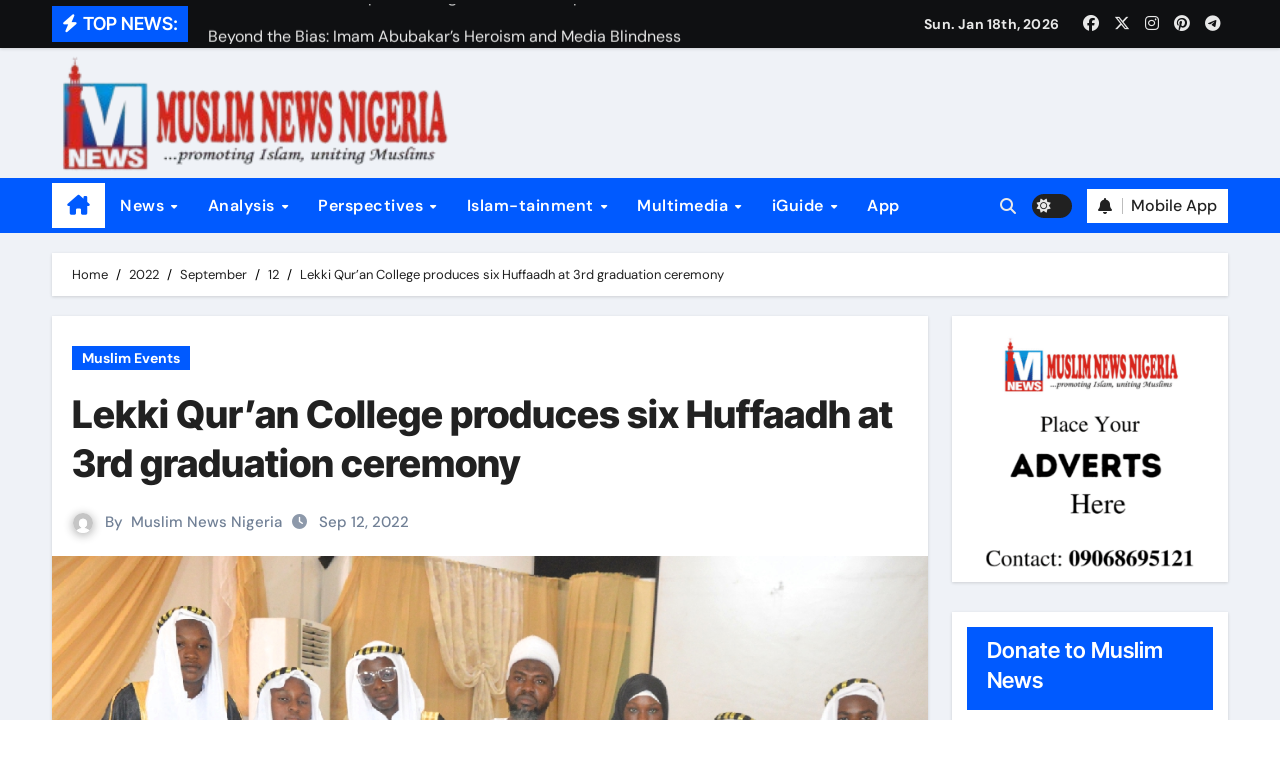

--- FILE ---
content_type: text/html; charset=UTF-8
request_url: https://muslimnews.com.ng/2022/09/12/lekki-quran-college-produces-six-huffaadh-at-3rd-graduation-ceremony/
body_size: 24656
content:
<!-- =========================
  Page Breadcrumb   
============================== -->
<!DOCTYPE html>
<html lang="en-US" prefix="og: https://ogp.me/ns#">
<head>
<meta charset="UTF-8">
<meta name="viewport" content="width=device-width, initial-scale=1">
<link rel="profile" href="http://gmpg.org/xfn/11">

<!-- Search Engine Optimization by Rank Math - https://rankmath.com/ -->
<title>Lekki Qur&#039;an College produces six Huffaadh at 3rd graduation ceremony - Muslim News Nigeria</title>
<meta name="description" content="The Lekki Qur&#039;an Memorisation College (LQMC) has produced no less than 6 Huffaadh (memorisers of the whole Glorious Qur&#039;an) in its third graduation ceremony"/>
<meta name="robots" content="follow, index, max-snippet:-1, max-video-preview:-1, max-image-preview:large"/>
<link rel="canonical" href="https://muslimnews.com.ng/2022/09/12/lekki-quran-college-produces-six-huffaadh-at-3rd-graduation-ceremony/" />
<meta property="og:locale" content="en_US" />
<meta property="og:type" content="article" />
<meta property="og:title" content="Lekki Qur&#039;an College produces six Huffaadh at 3rd graduation ceremony - Muslim News Nigeria" />
<meta property="og:description" content="The Lekki Qur&#039;an Memorisation College (LQMC) has produced no less than 6 Huffaadh (memorisers of the whole Glorious Qur&#039;an) in its third graduation ceremony" />
<meta property="og:url" content="https://muslimnews.com.ng/2022/09/12/lekki-quran-college-produces-six-huffaadh-at-3rd-graduation-ceremony/" />
<meta property="og:site_name" content="Muslim News Nigeria" />
<meta property="article:publisher" content="https://web.facebook.com/MuslimNewsNG" />
<meta property="article:section" content="Muslim Events" />
<meta property="og:image" content="https://muslimnews.com.ng/wp-content/uploads/2022/09/DSC_9648_1662914437493.jpg" />
<meta property="og:image:secure_url" content="https://muslimnews.com.ng/wp-content/uploads/2022/09/DSC_9648_1662914437493.jpg" />
<meta property="og:image:width" content="1016" />
<meta property="og:image:height" content="651" />
<meta property="og:image:alt" content="Lekki Qur&#8217;an College produces six Huffaadh at 3rd graduation ceremony" />
<meta property="og:image:type" content="image/jpeg" />
<meta property="article:published_time" content="2022-09-12T08:02:52+01:00" />
<meta name="twitter:card" content="summary_large_image" />
<meta name="twitter:title" content="Lekki Qur&#039;an College produces six Huffaadh at 3rd graduation ceremony - Muslim News Nigeria" />
<meta name="twitter:description" content="The Lekki Qur&#039;an Memorisation College (LQMC) has produced no less than 6 Huffaadh (memorisers of the whole Glorious Qur&#039;an) in its third graduation ceremony" />
<meta name="twitter:image" content="https://muslimnews.com.ng/wp-content/uploads/2022/09/DSC_9648_1662914437493.jpg" />
<meta name="twitter:label1" content="Written by" />
<meta name="twitter:data1" content="Muslim News Nigeria" />
<meta name="twitter:label2" content="Time to read" />
<meta name="twitter:data2" content="6 minutes" />
<script type="application/ld+json" class="rank-math-schema">{"@context":"https://schema.org","@graph":[{"@type":"Organization","@id":"https://muslimnews.com.ng/#organization","name":"Muslim News Nigeria","url":"https://muslimnews.com.ng","sameAs":["https://web.facebook.com/MuslimNewsNG"],"logo":{"@type":"ImageObject","@id":"https://muslimnews.com.ng/#logo","url":"https://muslimnews.com.ng/wp-content/uploads/2020/05/FB_IMG_1588528385410.jpg","contentUrl":"https://muslimnews.com.ng/wp-content/uploads/2020/05/FB_IMG_1588528385410.jpg","caption":"Muslim News Nigeria","inLanguage":"en-US","width":"720","height":"720"}},{"@type":"WebSite","@id":"https://muslimnews.com.ng/#website","url":"https://muslimnews.com.ng","name":"Muslim News Nigeria","publisher":{"@id":"https://muslimnews.com.ng/#organization"},"inLanguage":"en-US"},{"@type":"ImageObject","@id":"https://muslimnews.com.ng/wp-content/uploads/2022/09/DSC_9648_1662914437493.jpg","url":"https://muslimnews.com.ng/wp-content/uploads/2022/09/DSC_9648_1662914437493.jpg","width":"1016","height":"651","inLanguage":"en-US"},{"@type":"WebPage","@id":"https://muslimnews.com.ng/2022/09/12/lekki-quran-college-produces-six-huffaadh-at-3rd-graduation-ceremony/#webpage","url":"https://muslimnews.com.ng/2022/09/12/lekki-quran-college-produces-six-huffaadh-at-3rd-graduation-ceremony/","name":"Lekki Qur&#039;an College produces six\u00a0Huffaadh at 3rd graduation ceremony - Muslim News Nigeria","datePublished":"2022-09-12T08:02:52+01:00","dateModified":"2022-09-12T08:02:52+01:00","isPartOf":{"@id":"https://muslimnews.com.ng/#website"},"primaryImageOfPage":{"@id":"https://muslimnews.com.ng/wp-content/uploads/2022/09/DSC_9648_1662914437493.jpg"},"inLanguage":"en-US"},{"@type":"Person","@id":"https://muslimnews.com.ng/author/admin/","name":"Muslim News Nigeria","url":"https://muslimnews.com.ng/author/admin/","image":{"@type":"ImageObject","@id":"https://secure.gravatar.com/avatar/a536d85365f52ca61cee7ce08f3ea1692e85ae78ee850fd5a64af66be0cd8550?s=96&amp;d=mm&amp;r=g","url":"https://secure.gravatar.com/avatar/a536d85365f52ca61cee7ce08f3ea1692e85ae78ee850fd5a64af66be0cd8550?s=96&amp;d=mm&amp;r=g","caption":"Muslim News Nigeria","inLanguage":"en-US"},"sameAs":["https://muslimnews.com.ng"],"worksFor":{"@id":"https://muslimnews.com.ng/#organization"}},{"@type":"NewsArticle","headline":"Lekki Qur&#039;an College produces six\u00a0Huffaadh at 3rd graduation ceremony - Muslim News Nigeria","datePublished":"2022-09-12T08:02:52+01:00","dateModified":"2022-09-12T08:02:52+01:00","articleSection":"Muslim Events","author":{"@id":"https://muslimnews.com.ng/author/admin/","name":"Muslim News Nigeria"},"publisher":{"@id":"https://muslimnews.com.ng/#organization"},"description":"The Lekki Qur&#039;an Memorisation College (LQMC) has produced no less than 6 Huffaadh (memorisers of the whole Glorious Qur&#039;an) in its third graduation ceremony","name":"Lekki Qur&#039;an College produces six\u00a0Huffaadh at 3rd graduation ceremony - Muslim News Nigeria","@id":"https://muslimnews.com.ng/2022/09/12/lekki-quran-college-produces-six-huffaadh-at-3rd-graduation-ceremony/#richSnippet","isPartOf":{"@id":"https://muslimnews.com.ng/2022/09/12/lekki-quran-college-produces-six-huffaadh-at-3rd-graduation-ceremony/#webpage"},"image":{"@id":"https://muslimnews.com.ng/wp-content/uploads/2022/09/DSC_9648_1662914437493.jpg"},"inLanguage":"en-US","mainEntityOfPage":{"@id":"https://muslimnews.com.ng/2022/09/12/lekki-quran-college-produces-six-huffaadh-at-3rd-graduation-ceremony/#webpage"}}]}</script>
<!-- /Rank Math WordPress SEO plugin -->

<link rel='dns-prefetch' href='//stats.wp.com' />
<link rel='dns-prefetch' href='//www.googletagmanager.com' />
<link rel='dns-prefetch' href='//pagead2.googlesyndication.com' />
<link rel="alternate" type="application/rss+xml" title="Muslim News Nigeria &raquo; Feed" href="https://muslimnews.com.ng/feed/" />
<link rel="alternate" type="application/rss+xml" title="Muslim News Nigeria &raquo; Comments Feed" href="https://muslimnews.com.ng/comments/feed/" />
<link rel="alternate" type="application/rss+xml" title="Muslim News Nigeria &raquo; Lekki Qur&#8217;an College produces six Huffaadh at 3rd graduation ceremony Comments Feed" href="https://muslimnews.com.ng/2022/09/12/lekki-quran-college-produces-six-huffaadh-at-3rd-graduation-ceremony/feed/" />
<link rel="alternate" title="oEmbed (JSON)" type="application/json+oembed" href="https://muslimnews.com.ng/wp-json/oembed/1.0/embed?url=https%3A%2F%2Fmuslimnews.com.ng%2F2022%2F09%2F12%2Flekki-quran-college-produces-six-huffaadh-at-3rd-graduation-ceremony%2F" />
<link rel="alternate" title="oEmbed (XML)" type="text/xml+oembed" href="https://muslimnews.com.ng/wp-json/oembed/1.0/embed?url=https%3A%2F%2Fmuslimnews.com.ng%2F2022%2F09%2F12%2Flekki-quran-college-produces-six-huffaadh-at-3rd-graduation-ceremony%2F&#038;format=xml" />
<style id='wp-img-auto-sizes-contain-inline-css' type='text/css'>
img:is([sizes=auto i],[sizes^="auto," i]){contain-intrinsic-size:3000px 1500px}
/*# sourceURL=wp-img-auto-sizes-contain-inline-css */
</style>

<link rel='stylesheet' id='newsair-theme-fonts-css' href='https://muslimnews.com.ng/wp-content/fonts/29f1fece16ccf27635432ec95a92c09d.css?ver=20201110' type='text/css' media='all' />
<style id='wp-emoji-styles-inline-css' type='text/css'>

	img.wp-smiley, img.emoji {
		display: inline !important;
		border: none !important;
		box-shadow: none !important;
		height: 1em !important;
		width: 1em !important;
		margin: 0 0.07em !important;
		vertical-align: -0.1em !important;
		background: none !important;
		padding: 0 !important;
	}
/*# sourceURL=wp-emoji-styles-inline-css */
</style>
<link rel='stylesheet' id='wp-block-library-css' href='https://muslimnews.com.ng/wp-includes/css/dist/block-library/style.min.css?ver=6.9' type='text/css' media='all' />
<style id='global-styles-inline-css' type='text/css'>
:root{--wp--preset--aspect-ratio--square: 1;--wp--preset--aspect-ratio--4-3: 4/3;--wp--preset--aspect-ratio--3-4: 3/4;--wp--preset--aspect-ratio--3-2: 3/2;--wp--preset--aspect-ratio--2-3: 2/3;--wp--preset--aspect-ratio--16-9: 16/9;--wp--preset--aspect-ratio--9-16: 9/16;--wp--preset--color--black: #000000;--wp--preset--color--cyan-bluish-gray: #abb8c3;--wp--preset--color--white: #ffffff;--wp--preset--color--pale-pink: #f78da7;--wp--preset--color--vivid-red: #cf2e2e;--wp--preset--color--luminous-vivid-orange: #ff6900;--wp--preset--color--luminous-vivid-amber: #fcb900;--wp--preset--color--light-green-cyan: #7bdcb5;--wp--preset--color--vivid-green-cyan: #00d084;--wp--preset--color--pale-cyan-blue: #8ed1fc;--wp--preset--color--vivid-cyan-blue: #0693e3;--wp--preset--color--vivid-purple: #9b51e0;--wp--preset--gradient--vivid-cyan-blue-to-vivid-purple: linear-gradient(135deg,rgb(6,147,227) 0%,rgb(155,81,224) 100%);--wp--preset--gradient--light-green-cyan-to-vivid-green-cyan: linear-gradient(135deg,rgb(122,220,180) 0%,rgb(0,208,130) 100%);--wp--preset--gradient--luminous-vivid-amber-to-luminous-vivid-orange: linear-gradient(135deg,rgb(252,185,0) 0%,rgb(255,105,0) 100%);--wp--preset--gradient--luminous-vivid-orange-to-vivid-red: linear-gradient(135deg,rgb(255,105,0) 0%,rgb(207,46,46) 100%);--wp--preset--gradient--very-light-gray-to-cyan-bluish-gray: linear-gradient(135deg,rgb(238,238,238) 0%,rgb(169,184,195) 100%);--wp--preset--gradient--cool-to-warm-spectrum: linear-gradient(135deg,rgb(74,234,220) 0%,rgb(151,120,209) 20%,rgb(207,42,186) 40%,rgb(238,44,130) 60%,rgb(251,105,98) 80%,rgb(254,248,76) 100%);--wp--preset--gradient--blush-light-purple: linear-gradient(135deg,rgb(255,206,236) 0%,rgb(152,150,240) 100%);--wp--preset--gradient--blush-bordeaux: linear-gradient(135deg,rgb(254,205,165) 0%,rgb(254,45,45) 50%,rgb(107,0,62) 100%);--wp--preset--gradient--luminous-dusk: linear-gradient(135deg,rgb(255,203,112) 0%,rgb(199,81,192) 50%,rgb(65,88,208) 100%);--wp--preset--gradient--pale-ocean: linear-gradient(135deg,rgb(255,245,203) 0%,rgb(182,227,212) 50%,rgb(51,167,181) 100%);--wp--preset--gradient--electric-grass: linear-gradient(135deg,rgb(202,248,128) 0%,rgb(113,206,126) 100%);--wp--preset--gradient--midnight: linear-gradient(135deg,rgb(2,3,129) 0%,rgb(40,116,252) 100%);--wp--preset--font-size--small: 13px;--wp--preset--font-size--medium: 20px;--wp--preset--font-size--large: 36px;--wp--preset--font-size--x-large: 42px;--wp--preset--spacing--20: 0.44rem;--wp--preset--spacing--30: 0.67rem;--wp--preset--spacing--40: 1rem;--wp--preset--spacing--50: 1.5rem;--wp--preset--spacing--60: 2.25rem;--wp--preset--spacing--70: 3.38rem;--wp--preset--spacing--80: 5.06rem;--wp--preset--shadow--natural: 6px 6px 9px rgba(0, 0, 0, 0.2);--wp--preset--shadow--deep: 12px 12px 50px rgba(0, 0, 0, 0.4);--wp--preset--shadow--sharp: 6px 6px 0px rgba(0, 0, 0, 0.2);--wp--preset--shadow--outlined: 6px 6px 0px -3px rgb(255, 255, 255), 6px 6px rgb(0, 0, 0);--wp--preset--shadow--crisp: 6px 6px 0px rgb(0, 0, 0);}:root :where(.is-layout-flow) > :first-child{margin-block-start: 0;}:root :where(.is-layout-flow) > :last-child{margin-block-end: 0;}:root :where(.is-layout-flow) > *{margin-block-start: 24px;margin-block-end: 0;}:root :where(.is-layout-constrained) > :first-child{margin-block-start: 0;}:root :where(.is-layout-constrained) > :last-child{margin-block-end: 0;}:root :where(.is-layout-constrained) > *{margin-block-start: 24px;margin-block-end: 0;}:root :where(.is-layout-flex){gap: 24px;}:root :where(.is-layout-grid){gap: 24px;}body .is-layout-flex{display: flex;}.is-layout-flex{flex-wrap: wrap;align-items: center;}.is-layout-flex > :is(*, div){margin: 0;}body .is-layout-grid{display: grid;}.is-layout-grid > :is(*, div){margin: 0;}.has-black-color{color: var(--wp--preset--color--black) !important;}.has-cyan-bluish-gray-color{color: var(--wp--preset--color--cyan-bluish-gray) !important;}.has-white-color{color: var(--wp--preset--color--white) !important;}.has-pale-pink-color{color: var(--wp--preset--color--pale-pink) !important;}.has-vivid-red-color{color: var(--wp--preset--color--vivid-red) !important;}.has-luminous-vivid-orange-color{color: var(--wp--preset--color--luminous-vivid-orange) !important;}.has-luminous-vivid-amber-color{color: var(--wp--preset--color--luminous-vivid-amber) !important;}.has-light-green-cyan-color{color: var(--wp--preset--color--light-green-cyan) !important;}.has-vivid-green-cyan-color{color: var(--wp--preset--color--vivid-green-cyan) !important;}.has-pale-cyan-blue-color{color: var(--wp--preset--color--pale-cyan-blue) !important;}.has-vivid-cyan-blue-color{color: var(--wp--preset--color--vivid-cyan-blue) !important;}.has-vivid-purple-color{color: var(--wp--preset--color--vivid-purple) !important;}.has-black-background-color{background-color: var(--wp--preset--color--black) !important;}.has-cyan-bluish-gray-background-color{background-color: var(--wp--preset--color--cyan-bluish-gray) !important;}.has-white-background-color{background-color: var(--wp--preset--color--white) !important;}.has-pale-pink-background-color{background-color: var(--wp--preset--color--pale-pink) !important;}.has-vivid-red-background-color{background-color: var(--wp--preset--color--vivid-red) !important;}.has-luminous-vivid-orange-background-color{background-color: var(--wp--preset--color--luminous-vivid-orange) !important;}.has-luminous-vivid-amber-background-color{background-color: var(--wp--preset--color--luminous-vivid-amber) !important;}.has-light-green-cyan-background-color{background-color: var(--wp--preset--color--light-green-cyan) !important;}.has-vivid-green-cyan-background-color{background-color: var(--wp--preset--color--vivid-green-cyan) !important;}.has-pale-cyan-blue-background-color{background-color: var(--wp--preset--color--pale-cyan-blue) !important;}.has-vivid-cyan-blue-background-color{background-color: var(--wp--preset--color--vivid-cyan-blue) !important;}.has-vivid-purple-background-color{background-color: var(--wp--preset--color--vivid-purple) !important;}.has-black-border-color{border-color: var(--wp--preset--color--black) !important;}.has-cyan-bluish-gray-border-color{border-color: var(--wp--preset--color--cyan-bluish-gray) !important;}.has-white-border-color{border-color: var(--wp--preset--color--white) !important;}.has-pale-pink-border-color{border-color: var(--wp--preset--color--pale-pink) !important;}.has-vivid-red-border-color{border-color: var(--wp--preset--color--vivid-red) !important;}.has-luminous-vivid-orange-border-color{border-color: var(--wp--preset--color--luminous-vivid-orange) !important;}.has-luminous-vivid-amber-border-color{border-color: var(--wp--preset--color--luminous-vivid-amber) !important;}.has-light-green-cyan-border-color{border-color: var(--wp--preset--color--light-green-cyan) !important;}.has-vivid-green-cyan-border-color{border-color: var(--wp--preset--color--vivid-green-cyan) !important;}.has-pale-cyan-blue-border-color{border-color: var(--wp--preset--color--pale-cyan-blue) !important;}.has-vivid-cyan-blue-border-color{border-color: var(--wp--preset--color--vivid-cyan-blue) !important;}.has-vivid-purple-border-color{border-color: var(--wp--preset--color--vivid-purple) !important;}.has-vivid-cyan-blue-to-vivid-purple-gradient-background{background: var(--wp--preset--gradient--vivid-cyan-blue-to-vivid-purple) !important;}.has-light-green-cyan-to-vivid-green-cyan-gradient-background{background: var(--wp--preset--gradient--light-green-cyan-to-vivid-green-cyan) !important;}.has-luminous-vivid-amber-to-luminous-vivid-orange-gradient-background{background: var(--wp--preset--gradient--luminous-vivid-amber-to-luminous-vivid-orange) !important;}.has-luminous-vivid-orange-to-vivid-red-gradient-background{background: var(--wp--preset--gradient--luminous-vivid-orange-to-vivid-red) !important;}.has-very-light-gray-to-cyan-bluish-gray-gradient-background{background: var(--wp--preset--gradient--very-light-gray-to-cyan-bluish-gray) !important;}.has-cool-to-warm-spectrum-gradient-background{background: var(--wp--preset--gradient--cool-to-warm-spectrum) !important;}.has-blush-light-purple-gradient-background{background: var(--wp--preset--gradient--blush-light-purple) !important;}.has-blush-bordeaux-gradient-background{background: var(--wp--preset--gradient--blush-bordeaux) !important;}.has-luminous-dusk-gradient-background{background: var(--wp--preset--gradient--luminous-dusk) !important;}.has-pale-ocean-gradient-background{background: var(--wp--preset--gradient--pale-ocean) !important;}.has-electric-grass-gradient-background{background: var(--wp--preset--gradient--electric-grass) !important;}.has-midnight-gradient-background{background: var(--wp--preset--gradient--midnight) !important;}.has-small-font-size{font-size: var(--wp--preset--font-size--small) !important;}.has-medium-font-size{font-size: var(--wp--preset--font-size--medium) !important;}.has-large-font-size{font-size: var(--wp--preset--font-size--large) !important;}.has-x-large-font-size{font-size: var(--wp--preset--font-size--x-large) !important;}
/*# sourceURL=global-styles-inline-css */
</style>

<style id='classic-theme-styles-inline-css' type='text/css'>
/*! This file is auto-generated */
.wp-block-button__link{color:#fff;background-color:#32373c;border-radius:9999px;box-shadow:none;text-decoration:none;padding:calc(.667em + 2px) calc(1.333em + 2px);font-size:1.125em}.wp-block-file__button{background:#32373c;color:#fff;text-decoration:none}
/*# sourceURL=/wp-includes/css/classic-themes.min.css */
</style>
<link rel='stylesheet' id='all-css-css' href='https://muslimnews.com.ng/wp-content/themes/newsair/css/all.css?ver=6.9' type='text/css' media='all' />
<link rel='stylesheet' id='dark-css' href='https://muslimnews.com.ng/wp-content/themes/newsair/css/colors/dark.css?ver=6.9' type='text/css' media='all' />
<link rel='stylesheet' id='default-css' href='https://muslimnews.com.ng/wp-content/themes/newsair/css/colors/default.css?ver=6.9' type='text/css' media='all' />
<link rel='stylesheet' id='bootstrap-css' href='https://muslimnews.com.ng/wp-content/themes/newsair/css/bootstrap.css?ver=6.9' type='text/css' media='all' />
<link rel='stylesheet' id='newsair-style-css' href='https://muslimnews.com.ng/wp-content/themes/newsair/style.css?ver=6.9' type='text/css' media='all' />
<link rel='stylesheet' id='swiper-bundle-css-css' href='https://muslimnews.com.ng/wp-content/themes/newsair/css/swiper-bundle.css?ver=6.9' type='text/css' media='all' />
<link rel='stylesheet' id='smartmenus-css' href='https://muslimnews.com.ng/wp-content/themes/newsair/css/jquery.smartmenus.bootstrap.css?ver=6.9' type='text/css' media='all' />
<link rel='stylesheet' id='animate-css' href='https://muslimnews.com.ng/wp-content/themes/newsair/css/animate.css?ver=6.9' type='text/css' media='all' />
<link rel='stylesheet' id='newsair-custom-css-css' href='https://muslimnews.com.ng/wp-content/themes/newsair/inc/ansar/customize/css/customizer.css?ver=1.0' type='text/css' media='all' />
<script type="text/javascript" src="https://muslimnews.com.ng/wp-includes/js/jquery/jquery.min.js?ver=3.7.1" id="jquery-core-js"></script>
<script type="text/javascript" src="https://muslimnews.com.ng/wp-includes/js/jquery/jquery-migrate.min.js?ver=3.4.1" id="jquery-migrate-js"></script>
<script type="text/javascript" src="https://muslimnews.com.ng/wp-content/themes/newsair/js/navigation.js?ver=6.9" id="newsair-navigation-js"></script>
<script type="text/javascript" src="https://muslimnews.com.ng/wp-content/themes/newsair/js/bootstrap.js?ver=6.9" id="bootstrap_script-js"></script>
<script type="text/javascript" src="https://muslimnews.com.ng/wp-content/themes/newsair/js/swiper-bundle.js?ver=6.9" id="swiper-bundle-js"></script>
<script type="text/javascript" src="https://muslimnews.com.ng/wp-content/themes/newsair/js/hc-sticky.js?ver=6.9" id="sticky-js-js"></script>
<script type="text/javascript" src="https://muslimnews.com.ng/wp-content/themes/newsair/js/jquery.sticky.js?ver=6.9" id="sticky-header-js-js"></script>
<script type="text/javascript" src="https://muslimnews.com.ng/wp-content/themes/newsair/js/jquery.smartmenus.js?ver=6.9" id="smartmenus-js-js"></script>
<script type="text/javascript" src="https://muslimnews.com.ng/wp-content/themes/newsair/js/jquery.smartmenus.bootstrap.js?ver=6.9" id="bootstrap-smartmenus-js-js"></script>
<script type="text/javascript" src="https://muslimnews.com.ng/wp-content/themes/newsair/js/jquery.cookie.min.js?ver=6.9" id="jquery-cookie-js"></script>
<link rel="https://api.w.org/" href="https://muslimnews.com.ng/wp-json/" /><link rel="alternate" title="JSON" type="application/json" href="https://muslimnews.com.ng/wp-json/wp/v2/posts/18402" /><link rel="EditURI" type="application/rsd+xml" title="RSD" href="https://muslimnews.com.ng/xmlrpc.php?rsd" />
<meta name="generator" content="WordPress 6.9" />
<link rel='shortlink' href='https://muslimnews.com.ng/?p=18402' />
<!-- auto ad code generated by Easy Google AdSense plugin v1.0.13 --><script async src="https://pagead2.googlesyndication.com/pagead/js/adsbygoogle.js?client=ca-pub-3512522952263283" crossorigin="anonymous"></script><!-- Easy Google AdSense plugin --><meta name="generator" content="Site Kit by Google 1.168.0" />	<style>img#wpstats{display:none}</style>
		<style type="text/css" id="custom-background-css">
    .wrapper { background-color: #}
</style>
<style>
  .bs-blog-post p:nth-of-type(1)::first-letter {
    display: none;
}
</style>
<style>
.bs-header-main {
  background-image: url("https://muslimnews.com.ng/wp-content/themes/newsair/images/head-back.jpg" );
}
</style>
  <style>
  .bs-default .bs-header-main .inner{
    background-color:  }
  </style>
<style>
  .bs-default .bs-header-main .inner, .bs-headthree .bs-header-main .inner{ 
    height:px; 
  }

  @media (max-width:991px) {
    .bs-default .bs-header-main .inner, .bs-headthree .bs-header-main .inner{ 
      height:px; 
    }
  }
  @media (max-width:576px) {
    .bs-default .bs-header-main .inner, .bs-headthree .bs-header-main .inner{ 
      height:px; 
    }
  }
</style>

<!-- Google AdSense meta tags added by Site Kit -->
<meta name="google-adsense-platform-account" content="ca-host-pub-2644536267352236">
<meta name="google-adsense-platform-domain" content="sitekit.withgoogle.com">
<!-- End Google AdSense meta tags added by Site Kit -->
      <meta name="onesignal" content="wordpress-plugin"/>
            <script>

      window.OneSignalDeferred = window.OneSignalDeferred || [];

      OneSignalDeferred.push(function(OneSignal) {
        var oneSignal_options = {};
        window._oneSignalInitOptions = oneSignal_options;

        oneSignal_options['serviceWorkerParam'] = { scope: '/' };
oneSignal_options['serviceWorkerPath'] = 'OneSignalSDKWorker.js.php';

        OneSignal.Notifications.setDefaultUrl("https://muslimnews.com.ng");

        oneSignal_options['wordpress'] = true;
oneSignal_options['appId'] = '853bbe71-4f97-4c32-b6bd-e377cd387f7e';
oneSignal_options['allowLocalhostAsSecureOrigin'] = true;
oneSignal_options['welcomeNotification'] = { };
oneSignal_options['welcomeNotification']['title'] = "";
oneSignal_options['welcomeNotification']['message'] = "";
oneSignal_options['path'] = "https://muslimnews.com.ng/wp-content/plugins/onesignal-free-web-push-notifications/sdk_files/";
oneSignal_options['promptOptions'] = { };
oneSignal_options['notifyButton'] = { };
oneSignal_options['notifyButton']['enable'] = true;
oneSignal_options['notifyButton']['position'] = 'bottom-right';
oneSignal_options['notifyButton']['theme'] = 'default';
oneSignal_options['notifyButton']['size'] = 'medium';
oneSignal_options['notifyButton']['showCredit'] = true;
oneSignal_options['notifyButton']['text'] = {};
              OneSignal.init(window._oneSignalInitOptions);
              OneSignal.Slidedown.promptPush()      });

      function documentInitOneSignal() {
        var oneSignal_elements = document.getElementsByClassName("OneSignal-prompt");

        var oneSignalLinkClickHandler = function(event) { OneSignal.Notifications.requestPermission(); event.preventDefault(); };        for(var i = 0; i < oneSignal_elements.length; i++)
          oneSignal_elements[i].addEventListener('click', oneSignalLinkClickHandler, false);
      }

      if (document.readyState === 'complete') {
           documentInitOneSignal();
      }
      else {
           window.addEventListener("load", function(event){
               documentInitOneSignal();
          });
      }
    </script>
    <style type="text/css">
    
        .site-title,
        .site-description {
            position: absolute;
            clip: rect(1px, 1px, 1px, 1px);
        }

        </style>
    
<!-- Google AdSense snippet added by Site Kit -->
<script type="text/javascript" async="async" src="https://pagead2.googlesyndication.com/pagead/js/adsbygoogle.js?client=ca-pub-3512522952263283&amp;host=ca-host-pub-2644536267352236" crossorigin="anonymous"></script>

<!-- End Google AdSense snippet added by Site Kit -->
<link rel="icon" href="https://muslimnews.com.ng/wp-content/uploads/2018/08/cropped-iconlogo-2-32x32.jpg" sizes="32x32" />
<link rel="icon" href="https://muslimnews.com.ng/wp-content/uploads/2018/08/cropped-iconlogo-2-192x192.jpg" sizes="192x192" />
<link rel="apple-touch-icon" href="https://muslimnews.com.ng/wp-content/uploads/2018/08/cropped-iconlogo-2-180x180.jpg" />
<meta name="msapplication-TileImage" content="https://muslimnews.com.ng/wp-content/uploads/2018/08/cropped-iconlogo-2-270x270.jpg" />
</head>
<body class="wp-singular post-template-default single single-post postid-18402 single-format-standard wp-custom-logo wp-embed-responsive wp-theme-newsair wide  ta-hide-date-author-in-list defaultcolor" >
<div id="page" class="site">
<a class="skip-link screen-reader-text" href="#content">
Skip to content</a>

<!--wrapper-->
<div class="wrapper" id="custom-background-css">
<!--==================== TOP BAR ====================-->
  <div class="sidenav offcanvas offcanvas-end" tabindex="-1" id="offcanvasExample" aria-labelledby="offcanvasExampleLabel">
    <div class="offcanvas-header">
      <h5 class="offcanvas-title" id="offcanvasExampleLabel"> </h5>
      <a href="#" class="btn_close" data-bs-dismiss="offcanvas" aria-label="Close"><i class="fas fa-times"></i></a>
    </div>
    <div class="offcanvas-body">
      <ul class="nav navbar-nav sm sm-vertical"><li class="nav-item menu-item "><a class="nav-link " href="https://muslimnews.com.ng/" title="Home">Home</a></li><li class="nav-item menu-item page_item dropdown page-item-15086"><a class="nav-link" href="https://muslimnews.com.ng/cmp-2021-result-abuja-center/">CMP 2021 Result (Abuja Center)</a></li><li class="nav-item menu-item page_item dropdown page-item-15108"><a class="nav-link" href="https://muslimnews.com.ng/cmp-2021-result-akure-center/">CMP 2021 Result (Akure Center)</a></li><li class="nav-item menu-item page_item dropdown page-item-15110"><a class="nav-link" href="https://muslimnews.com.ng/cmp-2021-result-ede-center/">CMP 2021 Result (Ede Center)</a></li><li class="nav-item menu-item page_item dropdown page-item-15114"><a class="nav-link" href="https://muslimnews.com.ng/cmp-2021-result-ile-ife-center/">CMP 2021 Result (Ile-Ife Center)</a></li><li class="nav-item menu-item page_item dropdown page-item-15115"><a class="nav-link" href="https://muslimnews.com.ng/cmp-2021-result-ilesha-center/">CMP 2021 Result (Ilesha Center)</a></li><li class="nav-item menu-item page_item dropdown page-item-15121"><a class="nav-link" href="https://muslimnews.com.ng/cmp-2021-result-iwo-center/">CMP 2021 Result (Iwo Center)</a></li><li class="nav-item menu-item page_item dropdown page-item-15123"><a class="nav-link" href="https://muslimnews.com.ng/cmp-2021-result-kwara-center/">CMP 2021 Result (Kwara Center)</a></li><li class="nav-item menu-item page_item dropdown page-item-15112"><a class="nav-link" href="https://muslimnews.com.ng/cmp-2021-result-oshogbo-center/">CMP 2021 Result (Oshogbo Center)</a></li><li class="nav-item menu-item page_item dropdown page-item-15118"><a class="nav-link" href="https://muslimnews.com.ng/cmp-2021-result-owena-center/">CMP 2021 Result (Owena Center)</a></li><li class="nav-item menu-item page_item dropdown page-item-35338"><a class="nav-link" href="https://muslimnews.com.ng/home/">Home</a></li><li class="nav-item menu-item page_item dropdown page-item-7787"><a class="nav-link" href="https://muslimnews.com.ng/muslim-new-mobile-privacy-policy/">Muslim New Mobile Privacy Policy</a></li><li class="nav-item menu-item page_item dropdown page-item-38407"><a class="nav-link" href="https://muslimnews.com.ng/muslim-news-mobile/">Muslim News Mobile</a></li><li class="nav-item menu-item page_item dropdown page-item-2094"><a class="nav-link" href="https://muslimnews.com.ng/support-muslim-news-nigeria/">Support Muslim News Nigeria</a></li></ul>
    </div>
  </div>
    <!--header-->
  <header class="bs-default">
    <!--top-bar-->
    <div class="bs-head-detail d-none d-lg-block">
          <div class="container">
      <div class="row align-items-center">
                    <div class="col-md-7 col-xs-12">
              <div class="mg-latest-news">
                                  <!-- mg-latest-news -->
                    <div class="bn_title">
                      <h5 class="title"><i class="fas fa-bolt"></i><span>TOP NEWS:</span></h5>
                    </div>
                 <!-- mg-latest-news_slider -->
                 <div class="mg-latest-news-slider bs swiper-container">
                    <div class="swiper-wrapper">
                                                <div class="swiper-slide">
                            <a href="https://muslimnews.com.ng/2026/01/18/alternative-bank-sets-pace-for-nigerias-islamic-capital-market-in-2026-with-20m-%e2%82%a65bn-sukuk/">
                              <span>Alternative Bank sets pace for Nigeria’s Islamic capital market in 2026 with $20m, ₦5bn sukuk</span>
                            </a>
                          </div> 
                                                    <div class="swiper-slide">
                            <a href="https://muslimnews.com.ng/2026/01/17/beyond-the-bias-imam-abubakars-heroism-and-media-blindness/">
                              <span>Beyond the Bias: Imam Abubakar&#8217;s Heroism and Media Blindness</span>
                            </a>
                          </div> 
                                                    <div class="swiper-slide">
                            <a href="https://muslimnews.com.ng/2026/01/17/he-stood-on-the-side-of-peace-tinubu-northern-governors-others-mourn-as-heroic-imam-abdullahi-abubakar-is-buried-in-plateau/">
                              <span>‘He stood on the side of peace’: Tinubu, Northern governors, others mourn as heroic Imam Abdullahi Abubakar is buried in Plateau</span>
                            </a>
                          </div> 
                                                    <div class="swiper-slide">
                            <a href="https://muslimnews.com.ng/2026/01/16/walidahs-dad-special-how-igbo-man-ifeanyi-onyewuenyi-allegedly-abducted-forcefully-converted-sexually-abused-and-fathered-child-with-my-daughter/">
                              <span>WALIDA&#8217;S DAD SPECIAL: How Igbo man Ifeanyi Onyewuenyi allegedly abducted, forcefully converted, sexually abused, and fathered child with my daughter</span>
                            </a>
                          </div> 
                                                    <div class="swiper-slide">
                            <a href="https://muslimnews.com.ng/2026/01/16/imam-who-sheltered-christians-during-plateau-attack-dies-at-90/">
                              <span>Imam who sheltered Christians during Plateau attack dies at 90</span>
                            </a>
                          </div> 
                                                    <div class="swiper-slide">
                            <a href="https://muslimnews.com.ng/2026/01/16/gulf-countries-gear-up-diplomacy-to-stave-off-us-iran-escalation-amid-protests/">
                              <span>Gulf countries gear up diplomacy to stave off US‑Iran escalation amid protests</span>
                            </a>
                          </div> 
                                                    <div class="swiper-slide">
                            <a href="https://muslimnews.com.ng/2026/01/16/nigeria-honours-fallen-heroes-celebrates-serving-troops-at-armed-forces-remembrance-day/">
                              <span>Nigeria honours fallen heroes, celebrates serving troops at Armed Forces Remembrance Day</span>
                            </a>
                          </div> 
                                                    <div class="swiper-slide">
                            <a href="https://muslimnews.com.ng/2026/01/14/dignitaries-converge-in-lekki-as-oyefeso-oladeji-families-unite-for-nikaah-of-their-children/">
                              <span>Dignitaries converge in Lekki as Oyefeso, Oladeji families unite for Nikaah of their children</span>
                            </a>
                          </div> 
                                                    <div class="swiper-slide">
                            <a href="https://muslimnews.com.ng/2026/01/14/nikaah-ex-nawoj-chairpersons-daughter-faoziah-marries-abdulafeez/">
                              <span>Nikaah: Ex-NAWOJ Chairperson&#8217;s daughter, Faoziah, marries AbdulAfeez</span>
                            </a>
                          </div> 
                                                    <div class="swiper-slide">
                            <a href="https://muslimnews.com.ng/2026/01/12/nahcon-at-20-the-imperative-of-repositioning-nigerias-hajj-and-umrah-sector/">
                              <span>NAHCON at 20: The imperative of repositioning Nigeria’s Hajj and Umrah sector</span>
                            </a>
                          </div> 
                                                    <div class="swiper-slide">
                            <a href="https://muslimnews.com.ng/2026/01/12/islamic-finance-and-fintechs-bridging-faith-innovation-and-financial-inclusion-in-nigeria/">
                              <span>Islamic Finance and Fintechs: Bridging Faith, Innovation, and Financial Inclusion in Nigeria</span>
                            </a>
                          </div> 
                                                    <div class="swiper-slide">
                            <a href="https://muslimnews.com.ng/2026/01/11/niqab-wearing-mother-joins-celebration-showers-praises-on-firdaos/">
                              <span>Niqabi mother celebrates daughter Firdaos’ graduation</span>
                            </a>
                          </div> 
                                                    <div class="swiper-slide">
                            <a href="https://muslimnews.com.ng/2026/01/11/lights-camera-graduation-femi-adebayo-beams-as-daughter-firdaos-bags-degree-from-al-hikmah-university/">
                              <span>Lights, Camera, Graduation! Femi Adebayo beams as daughter Firdaos bags degree from Al-Hikmah University</span>
                            </a>
                          </div> 
                                                    <div class="swiper-slide">
                            <a href="https://muslimnews.com.ng/2026/01/11/39432/">
                              <span>Nigeria&#8217;s secret police arrest officer Ifeanyi for rape, forced conversion of Muslim girl</span>
                            </a>
                          </div> 
                                                    <div class="swiper-slide">
                            <a href="https://muslimnews.com.ng/2026/01/11/amnesty-demands-probe-as-pastor-lynched-burnt-by-christian-mob-over-witchcraft-allegations-in-kaduna/">
                              <span>Amnesty demands probe, as Pastor lynched, burnt by Christian mob over witchcraft allegations in Kaduna</span>
                            </a>
                          </div> 
                           
                    </div>
                  </div>
                  <!-- // mg-latest-news_slider --> 
                </div>
            </div>
            <!--/col-md-6-->
            <div class="col-md-5 col-xs-12">
            <div class="d-flex flex-wrap align-items-center justify-content-end">
                  <div class="top-date ms-1">
            <span class="day">
         Sun. Jan 18th, 2026             </span>
        </div>
        <ul class="bs-social d-flex justify-content-center justify-content-lg-end">
              <li>
            <a  href="#">
              <i class="fab fa-facebook"></i>
            </a>
          </li>
                    <li>
            <a  href="#">
              <i class="fa-brands fa-x-twitter"></i>
            </a>
          </li>
                    <li>
            <a  href="#">
              <i class="fab fa-instagram"></i>
            </a>
          </li>
                    <li>
            <a  href="#">
              <i class="fab fa-pinterest"></i>
            </a>
          </li>
                    <li>
            <a  href="#">
              <i class="fab fa-telegram"></i>
            </a>
          </li>
            </ul>
                </div>
            </div>
            <!--/col-md-6-->
          </div>
        </div>
    </div>
    <!--/top-bar-->
    <div class="clearfix"></div>
    <!-- Main Menu Area-->
      <!-- Main Menu Area-->        
  <div class="bs-header-main">
    <div class="inner responsive">
      <div class="container">
        <div class="row align-items-center">
          <div class="navbar-header col-lg-4 text-start d-none d-lg-block">
              <!-- Display the Custom Logo -->
              <div class="site-logo">
                  <a href="https://muslimnews.com.ng/" class="navbar-brand" rel="home"><img width="286" height="90" src="https://muslimnews.com.ng/wp-content/uploads/2025/08/mnn-logo-transparent.png" class="custom-logo" alt="Muslim News Nigeria" decoding="async" /></a>              </div>

              <div class="site-branding-text d-none">
                                  <p class="site-title"> <a href="https://muslimnews.com.ng/" rel="home">Muslim News Nigeria</a></p>
                                  <p class="site-description">...promoting Islam...Uniting Muslims</p>
              </div>
            </div>
                    </div>
      </div>
    </div>
  </div>
  <!-- /Main Menu Area-->
    <!-- /Main Menu Area-->
     
  <div class="bs-menu-full sticky-header">
    <div class="container">
      <nav class="navbar navbar-expand-lg navbar-wp">
                <!-- Home Icon -->
        <div class="active homebtn home d-none d-lg-flex">
          <a class="title" title="Home" href="https://muslimnews.com.ng">
            <span class="fa-solid fa-house-chimney"></span>
          </a>
        </div>
        <!-- /Home Icon -->
                <!-- Mobile Header -->
        <div class="m-header align-items-center justify-content-justify">
          <!-- navbar-toggle -->
          <button id="nav-btn" class="navbar-toggler x collapsed" type="button" data-bs-toggle="collapse"
            data-bs-target="#navbar-wp" aria-controls="navbar-wp" aria-expanded="false"
            aria-label="Toggle navigation">
            <span class="icon-bar"></span>
            <span class="icon-bar"></span>
            <span class="icon-bar"></span>
          </button>
          <div class="navbar-header">
            <!-- Display the Custom Logo -->
            <div class="site-logo">
              <a href="https://muslimnews.com.ng/" class="navbar-brand" rel="home"><img width="286" height="90" src="https://muslimnews.com.ng/wp-content/uploads/2025/08/mnn-logo-transparent.png" class="custom-logo" alt="Muslim News Nigeria" decoding="async" /></a>            </div>
            <div class="site-branding-text d-none">
              <div class="site-title"> <a href="https://muslimnews.com.ng/" rel="home">Muslim News Nigeria</a></div>
              <p class="site-description">...promoting Islam...Uniting Muslims</p>
            </div>
          </div>
          <div class="right-nav"> 
          <!-- /navbar-toggle -->
                      <a class="msearch ml-auto" data-bs-target="#exampleModal"  href="#" data-bs-toggle="modal"> 
            <i class="fas fa-search"></i> 
          </a>
                  </div>
        </div>
        <!-- /Mobile Header -->
        <div class="collapse navbar-collapse" id="navbar-wp">
          <ul id="menu-mainmenu" class="me-auto nav navbar-nav"><li id="menu-item-35" class="menu-item menu-item-type-custom menu-item-object-custom menu-item-has-children menu-item-35 dropdown"><a class="nav-link" title="News" href="#" data-toggle="dropdown" class="dropdown-toggle">News </a>
<ul role="menu" class=" dropdown-menu">
	<li id="menu-item-134" class="menu-item menu-item-type-taxonomy menu-item-object-category menu-item-134"><a class="dropdown-item" title="Nigeria" href="https://muslimnews.com.ng/category/nigeria/">Nigeria<span class="menu-link-description">Nigeria</span></a></li>
	<li id="menu-item-119" class="menu-item menu-item-type-taxonomy menu-item-object-category menu-item-119"><a class="dropdown-item" title="Africa" href="https://muslimnews.com.ng/category/africa/">Africa<span class="menu-link-description">Africa</span></a></li>
	<li id="menu-item-130" class="menu-item menu-item-type-taxonomy menu-item-object-category menu-item-130"><a class="dropdown-item" title="Middle East" href="https://muslimnews.com.ng/category/middle-east/">Middle East<span class="menu-link-description">Middle East</span></a></li>
	<li id="menu-item-143" class="menu-item menu-item-type-taxonomy menu-item-object-category menu-item-143"><a class="dropdown-item" title="World" href="https://muslimnews.com.ng/category/world/">World<span class="menu-link-description">World</span></a></li>
	<li id="menu-item-125" class="menu-item menu-item-type-taxonomy menu-item-object-category menu-item-125"><a class="dropdown-item" title="Features" href="https://muslimnews.com.ng/category/features/">Features</a></li>
	<li id="menu-item-126" class="menu-item menu-item-type-taxonomy menu-item-object-category menu-item-126"><a class="dropdown-item" title="Interviews" href="https://muslimnews.com.ng/category/interviews/">Interviews</a></li>
	<li id="menu-item-133" class="menu-item menu-item-type-taxonomy menu-item-object-category menu-item-133"><a class="dropdown-item" title="New Edition" href="https://muslimnews.com.ng/category/new-edition/">New Edition</a></li>
	<li id="menu-item-131" class="menu-item menu-item-type-taxonomy menu-item-object-category menu-item-131"><a class="dropdown-item" title="Muslim News" href="https://muslimnews.com.ng/category/muslim-news/">Muslim News</a></li>
</ul>
</li>
<li id="menu-item-145" class="menu-item menu-item-type-custom menu-item-object-custom menu-item-has-children menu-item-145 dropdown"><a class="nav-link" title="Analysis" href="#" data-toggle="dropdown" class="dropdown-toggle">Analysis </a>
<ul role="menu" class=" dropdown-menu">
	<li id="menu-item-128" class="menu-item menu-item-type-taxonomy menu-item-object-category menu-item-128"><a class="dropdown-item" title="Islam &amp; Media" href="https://muslimnews.com.ng/category/islam-media/">Islam &amp; Media</a></li>
</ul>
</li>
<li id="menu-item-146" class="menu-item menu-item-type-custom menu-item-object-custom menu-item-has-children menu-item-146 dropdown"><a class="nav-link" title="Perspectives" href="#" data-toggle="dropdown" class="dropdown-toggle">Perspectives </a>
<ul role="menu" class=" dropdown-menu">
	<li id="menu-item-135" class="menu-item menu-item-type-taxonomy menu-item-object-category menu-item-135"><a class="dropdown-item" title="Opinion" href="https://muslimnews.com.ng/category/opinion/">Opinion</a></li>
	<li id="menu-item-138" class="menu-item menu-item-type-taxonomy menu-item-object-category menu-item-138"><a class="dropdown-item" title="Press Releases" href="https://muslimnews.com.ng/category/press-releases/">Press Releases<span class="menu-link-description">Press Release</span></a></li>
	<li id="menu-item-123" class="menu-item menu-item-type-taxonomy menu-item-object-category menu-item-123"><a class="dropdown-item" title="Editorial" href="https://muslimnews.com.ng/category/editorial/">Editorial<span class="menu-link-description">Editorial</span></a></li>
	<li id="menu-item-129" class="menu-item menu-item-type-taxonomy menu-item-object-category menu-item-129"><a class="dropdown-item" title="Letters" href="https://muslimnews.com.ng/category/letters/">Letters<span class="menu-link-description">Letters</span></a></li>
	<li id="menu-item-120" class="menu-item menu-item-type-taxonomy menu-item-object-category menu-item-120"><a class="dropdown-item" title="Al-Fahm" href="https://muslimnews.com.ng/category/al-fahm/">Al-Fahm<span class="menu-link-description">Al-Fahm</span></a></li>
</ul>
</li>
<li id="menu-item-147" class="menu-item menu-item-type-custom menu-item-object-custom menu-item-has-children menu-item-147 dropdown"><a class="nav-link" title="Islam-tainment" href="#" data-toggle="dropdown" class="dropdown-toggle">Islam-tainment </a>
<ul role="menu" class=" dropdown-menu">
	<li id="menu-item-140" class="menu-item menu-item-type-taxonomy menu-item-object-category menu-item-140"><a class="dropdown-item" title="Sports" href="https://muslimnews.com.ng/category/sports/">Sports<span class="menu-link-description">Sports</span></a></li>
	<li id="menu-item-121" class="menu-item menu-item-type-taxonomy menu-item-object-category menu-item-121"><a class="dropdown-item" title="Arts" href="https://muslimnews.com.ng/category/arts/">Arts<span class="menu-link-description">Arts</span></a></li>
	<li id="menu-item-137" class="menu-item menu-item-type-taxonomy menu-item-object-category menu-item-137"><a class="dropdown-item" title="Poetry" href="https://muslimnews.com.ng/category/poetry/">Poetry<span class="menu-link-description">Poetry</span></a></li>
</ul>
</li>
<li id="menu-item-148" class="menu-item menu-item-type-custom menu-item-object-custom menu-item-has-children menu-item-148 dropdown"><a class="nav-link" title="Multimedia" href="#" data-toggle="dropdown" class="dropdown-toggle">Multimedia </a>
<ul role="menu" class=" dropdown-menu">
	<li id="menu-item-122" class="menu-item menu-item-type-taxonomy menu-item-object-category menu-item-122"><a class="dropdown-item" title="Audio" href="https://muslimnews.com.ng/category/audios/">Audio<span class="menu-link-description">Audios</span></a></li>
	<li id="menu-item-142" class="menu-item menu-item-type-taxonomy menu-item-object-category menu-item-142"><a class="dropdown-item" title="Video" href="https://muslimnews.com.ng/category/videos/">Video<span class="menu-link-description">Videos</span></a></li>
	<li id="menu-item-136" class="menu-item menu-item-type-taxonomy menu-item-object-category menu-item-136"><a class="dropdown-item" title="Photos" href="https://muslimnews.com.ng/category/photos/">Photos<span class="menu-link-description">Photos</span></a></li>
	<li id="menu-item-127" class="menu-item menu-item-type-taxonomy menu-item-object-category menu-item-127"><a class="dropdown-item" title="Investigations" href="https://muslimnews.com.ng/category/investigations/">Investigations<span class="menu-link-description">Investigations</span></a></li>
</ul>
</li>
<li id="menu-item-149" class="menu-item menu-item-type-custom menu-item-object-custom menu-item-has-children menu-item-149 dropdown"><a class="nav-link" title="iGuide" href="#" data-toggle="dropdown" class="dropdown-toggle">iGuide </a>
<ul role="menu" class=" dropdown-menu">
	<li id="menu-item-141" class="menu-item menu-item-type-taxonomy menu-item-object-category menu-item-141"><a class="dropdown-item" title="Testimony" href="https://muslimnews.com.ng/category/testimony/">Testimony<span class="menu-link-description">Testimony</span></a></li>
	<li id="menu-item-139" class="menu-item menu-item-type-taxonomy menu-item-object-category menu-item-139"><a class="dropdown-item" title="Salah" href="https://muslimnews.com.ng/category/salah/">Salah<span class="menu-link-description">Salah</span></a></li>
	<li id="menu-item-144" class="menu-item menu-item-type-taxonomy menu-item-object-category menu-item-144"><a class="dropdown-item" title="Zakat" href="https://muslimnews.com.ng/category/zakat/">Zakat<span class="menu-link-description">Zakat</span></a></li>
	<li id="menu-item-124" class="menu-item menu-item-type-taxonomy menu-item-object-category menu-item-124"><a class="dropdown-item" title="Fasting" href="https://muslimnews.com.ng/category/fasting/">Fasting<span class="menu-link-description">Fasting</span></a></li>
	<li id="menu-item-132" class="menu-item menu-item-type-taxonomy menu-item-object-category menu-item-132"><a class="dropdown-item" title="Muslim Personalities" href="https://muslimnews.com.ng/category/muslim-personalities/">Muslim Personalities<span class="menu-link-description">Muslim Personalities</span></a></li>
</ul>
</li>
<li id="menu-item-38415" class="menu-item menu-item-type-post_type menu-item-object-page menu-item-38415"><a class="nav-link" title="App" href="https://muslimnews.com.ng/muslim-news-mobile/">App</a></li>
</ul>        </div>
        <!-- Right nav -->
        <div class="desk-header right-nav pl-3 ml-auto my-2 my-lg-0 position-relative align-items-center">
                    <a class="msearch ml-auto" data-bs-target="#exampleModal"  href="#" data-bs-toggle="modal"> 
            <i class="fas fa-search"></i> 
          </a>
                  <label class="switch" for="switch">
            <input type="checkbox" name="theme" id="switch" class="defaultcolor" data-skin-mode="defaultcolor">
            <span class="slider"></span>
          </label>
         
            <a href="https://muslimnews.com.ng/muslim-news-mobile" class="subscribe-btn">
            <i class="fas fa-bell"></i> 
            <span>Mobile App</span>            </a>
                </div>
        <!-- /Right nav -->
      </nav> <!-- /Navigation -->
    </div>
  </div>
    </header>
  <!--/header-->
<main id="content" class="single-class content">
  <div class="container"> 
      <!--row-->
        <div class="row">
          <!--==================== breadcrumb section ====================-->
            <div class="bs-breadcrumb-section">
                <div class="overlay">
                    <div class="container">
                        <div class="row">
                            <nav aria-label="breadcrumb">
                                <ol class="breadcrumb">
                                    <div role="navigation" aria-label="Breadcrumbs" class="breadcrumb-trail breadcrumbs" itemprop="breadcrumb"><ul class="breadcrumb trail-items" itemscope itemtype="http://schema.org/BreadcrumbList"><meta name="numberOfItems" content="5" /><meta name="itemListOrder" content="Ascending" /><li itemprop="itemListElement breadcrumb-item" itemscope itemtype="http://schema.org/ListItem" class="trail-item breadcrumb-item  trail-begin"><a href="https://muslimnews.com.ng/" rel="home" itemprop="item"><span itemprop="name">Home</span></a><meta itemprop="position" content="1" /></li><li itemprop="itemListElement breadcrumb-item" itemscope itemtype="http://schema.org/ListItem" class="trail-item breadcrumb-item "><a href="https://muslimnews.com.ng/2022/" itemprop="item"><span itemprop="name">2022</span></a><meta itemprop="position" content="2" /></li><li itemprop="itemListElement breadcrumb-item" itemscope itemtype="http://schema.org/ListItem" class="trail-item breadcrumb-item "><a href="https://muslimnews.com.ng/2022/09/" itemprop="item"><span itemprop="name">September</span></a><meta itemprop="position" content="3" /></li><li itemprop="itemListElement breadcrumb-item" itemscope itemtype="http://schema.org/ListItem" class="trail-item breadcrumb-item "><a href="https://muslimnews.com.ng/2022/09/12/" itemprop="item"><span itemprop="name">12</span></a><meta itemprop="position" content="4" /></li><li itemprop="itemListElement breadcrumb-item" itemscope itemtype="http://schema.org/ListItem" class="trail-item breadcrumb-item  trail-end"><span itemprop="name"><span itemprop="name">Lekki Qur&#8217;an College produces six Huffaadh at 3rd graduation ceremony</span></span><meta itemprop="position" content="5" /></li></ul></div> 
                                </ol>
                            </nav>
                        </div>
                    </div>
                </div>
            </div>
                <!--col-md-->
	<div class="col-lg-9 single content-right">
                <div class="bs-blog-post single"> 
                    <div class="bs-header">
                                        <div class="bs-blog-category">
                                            <a href="https://muslimnews.com.ng/category/muslim-events/" style="background-color:#005aff" id="category_208_color" >
                            Muslim Events                        </a>
                                     </div>
                                        <h1 class="title" title="Lekki Qur&#8217;an College produces six Huffaadh at 3rd graduation ceremony">
                            Lekki Qur&#8217;an College produces six Huffaadh at 3rd graduation ceremony                        </h1>
                        <div class="bs-info-author-block">
                            <div class="bs-blog-meta mb-0">
                                                                <span class="bs-author"><a class="auth" href="https://muslimnews.com.ng/author/admin/"> <img alt='' src='https://secure.gravatar.com/avatar/a536d85365f52ca61cee7ce08f3ea1692e85ae78ee850fd5a64af66be0cd8550?s=150&#038;d=mm&#038;r=g' srcset='https://secure.gravatar.com/avatar/a536d85365f52ca61cee7ce08f3ea1692e85ae78ee850fd5a64af66be0cd8550?s=300&#038;d=mm&#038;r=g 2x' class='avatar avatar-150 photo' height='150' width='150' decoding='async'/></a> By                                    <a class="ms-1" href="https://muslimnews.com.ng/author/admin/">Muslim News Nigeria</a>
                                </span>
                                                                <span class="bs-blog-date">
                                    <a href="https://muslimnews.com.ng/2022/09/">
                                        <time datetime="">
                                            Sep 12, 2022                                        </time>
                                    </a>
                                </span>
                                                            </div>
                        </div>
                    </div>
                <div class="bs-blog-thumb"><img width="1016" height="651" src="https://muslimnews.com.ng/wp-content/uploads/2022/09/DSC_9648_1662914437493.jpg" class="img-fluid attachment-full size-full wp-post-image" alt="" decoding="async" fetchpriority="high" srcset="https://muslimnews.com.ng/wp-content/uploads/2022/09/DSC_9648_1662914437493.jpg 1016w, https://muslimnews.com.ng/wp-content/uploads/2022/09/DSC_9648_1662914437493-300x192.jpg 300w, https://muslimnews.com.ng/wp-content/uploads/2022/09/DSC_9648_1662914437493-768x492.jpg 768w, https://muslimnews.com.ng/wp-content/uploads/2022/09/DSC_9648_1662914437493-750x481.jpg 750w" sizes="(max-width: 1016px) 100vw, 1016px" /></div><span class="featured-image-caption">Pix Sheikh Jamiu Ridwan, Chief Imam, Lekki Central Mosque flanked by - from left - Fawaz Tijani; Abdulsomad Oduwole; Hayatudeen Akano; Mardiyyah Ridwan; Ibrahim Ridwan and Umar Abdulazeez-Imam, all graduands during Haflah Convocation of Lekki Qur&#039;an Memorisation College held at the College Premises, Lekki, Lagos on Sunday</span>                <article class="small single">
                    <div class="entry-content">
                        <p><strong>The Lekki Qur&#8217;an Memorisation College (LQMC) has produced no less than 6 Huffaadh (memorisers of the whole Glorious Qur&#8217;an) in its third graduation ceremony which held on Sunday, September 11, 2022.</strong></p>
<p>The Qur&#8217;an College, an offshoot of the Lekki Muslim Ummah Group of Schools, was established in 2016, to expand the frontiers of Islamic knowledge and reform the society.</p>
<p>The Chief Imam of Lekki Central Mosque, Sheikh Ridwan Jamiu, had two of his children, Mardiyyah Ridwan, 14 and Ibraheem Ridwan, 12, among the successful Huffaadh.</p>
<p>The remaining four graduands are AbdulSomad Oduwole, 12; Umar AbdulAzeez-Imam, 13; Hayatudeen Akano, 15; and Fawaz Tijani, 15.</p>
<figure id="attachment_18403" aria-describedby="caption-attachment-18403" style="width: 300px" class="wp-caption aligncenter"><img decoding="async" class="size-medium wp-image-18403" src="http://muslimnews.com.ng/wp-content/uploads/2022/09/DSC_9572_1662914462223-300x166.jpg" alt="" width="300" height="166" srcset="https://muslimnews.com.ng/wp-content/uploads/2022/09/DSC_9572_1662914462223-300x166.jpg 300w, https://muslimnews.com.ng/wp-content/uploads/2022/09/DSC_9572_1662914462223-1024x567.jpg 1024w, https://muslimnews.com.ng/wp-content/uploads/2022/09/DSC_9572_1662914462223-768x425.jpg 768w, https://muslimnews.com.ng/wp-content/uploads/2022/09/DSC_9572_1662914462223.jpg 1038w, https://muslimnews.com.ng/wp-content/uploads/2022/09/DSC_9572_1662914462223-750x415.jpg 750w" sizes="(max-width: 300px) 100vw, 300px" /><figcaption id="caption-attachment-18403" class="wp-caption-text">Pix from left Dr Munirudeen Salahudeen Arriyady, Guest Lecturer; Imam Jamiu Ridwan, Chief Imam, Lekki Central Mosque; Bro. Ibrahim Mansur, publicity secretary, Lekki Muslim Ummah (LEMU) representing President of LEMU Dr Abduganiy Labinjo; Alh. Adeniji Kazeem, Chairman, Governing Board, LEMU Schools; Engr. Adeniji Raji, chairman of the Occassion and Alh Olalekan Salihu, Chairman, Zakat Committee, LEMU during Haflah Convocation of Lekki Qur&#8217;an Memorisation College held at the College Premises, Lekki, Lagos on Sunday</figcaption></figure>
<p>The event which took place at the Admiral Jubrila Ayinla Hall, Lekki, Lagos, Southwest, Nigeria was attended by various Muslim personalities within and outside the Lekki community, including parents, staff and students.</p>
<p>With this milestone, the tally of Huffaadh produced by the College since inception comes to 18, as 12 students had earlier graduated in both the first and second graduation ceremonies combined.</p>
<p><strong>Be good ambassadors of Islam : Chairman, LEMU</strong></p>
<p>In his address, Chairman, Board of Governors, Lekki Muslim Ummah Group of Schools, Adeniji Kazeem SAN, FCArb, congratulated the graduands, noting their accomplishment is worthy of emulation.</p>
<figure id="attachment_18404" aria-describedby="caption-attachment-18404" style="width: 300px" class="wp-caption aligncenter"><img loading="lazy" decoding="async" class="size-medium wp-image-18404" src="http://muslimnews.com.ng/wp-content/uploads/2022/09/DSC_9651_1662914558265-300x183.jpg" alt="" width="300" height="183" srcset="https://muslimnews.com.ng/wp-content/uploads/2022/09/DSC_9651_1662914558265-300x183.jpg 300w, https://muslimnews.com.ng/wp-content/uploads/2022/09/DSC_9651_1662914558265-1024x625.jpg 1024w, https://muslimnews.com.ng/wp-content/uploads/2022/09/DSC_9651_1662914558265-768x469.jpg 768w, https://muslimnews.com.ng/wp-content/uploads/2022/09/DSC_9651_1662914558265-750x458.jpg 750w, https://muslimnews.com.ng/wp-content/uploads/2022/09/DSC_9651_1662914558265.jpg 1080w" sizes="auto, (max-width: 300px) 100vw, 300px" /><figcaption id="caption-attachment-18404" class="wp-caption-text"><br />Pix Sheikh Jamiu Ridwan, Chief Imam, Lekki Central Mosque (middle) flanked by teaching staff members of Lekki Qur&#8217;an Memorisation College during Haflah convocation of the college held at the School Premises, Lekki, Lagos on Sunday</figcaption></figure>
<p>He echoed the saying of Prophet Muhammad (SAW) that &#8220;the best of you is the one who learnt the Qur&#8217;an and then teaches it&#8221;.</p>
<p>Mr. Adeniji also charged the students to be good ambassadors of Islam, while encouraging them to seek knowledge of the meaning of the Qur&#8217;an they have memorised.</p>
<p>“Dear graduands! Your accomplishment is worthy of emulation. It is short of nothing but dedication and perseverance. You have succeeded where others have failed. This is a special favour from Allah which you cannot deny but appreciate. Did I hear you say Alhamdulillah? Could we all join them to say ALHAMDULILLAH!</p>
<div style="clear:both; margin-top:0em; margin-bottom:1em;"><a href="https://muslimnews.com.ng/2023/02/06/class-glamour-as-abdulhameed-shonubi-fatiha-okesola-wed-in-lagos/" target="_blank" rel="nofollow" class="u3dd8b866ac4e314c5e0ebaf91d2c928e"><!-- INLINE RELATED POSTS 1/3 //--><style> .u3dd8b866ac4e314c5e0ebaf91d2c928e { padding:0px; margin: 0; padding-top:1em!important; padding-bottom:1em!important; width:100%; display: block; font-weight:bold; background-color:#E74C3C; border:0!important; border-left:4px solid #464646!important; text-decoration:none; } .u3dd8b866ac4e314c5e0ebaf91d2c928e:active, .u3dd8b866ac4e314c5e0ebaf91d2c928e:hover { opacity: 1; transition: opacity 250ms; webkit-transition: opacity 250ms; text-decoration:none; } .u3dd8b866ac4e314c5e0ebaf91d2c928e { transition: background-color 250ms; webkit-transition: background-color 250ms; opacity: 1; transition: opacity 250ms; webkit-transition: opacity 250ms; } .u3dd8b866ac4e314c5e0ebaf91d2c928e .ctaText { font-weight:bold; color:#FFFFFF; text-decoration:none; font-size: 16px; } .u3dd8b866ac4e314c5e0ebaf91d2c928e .postTitle { color:#FFFFFF; text-decoration: underline!important; font-size: 16px; } .u3dd8b866ac4e314c5e0ebaf91d2c928e:hover .postTitle { text-decoration: underline!important; } </style><div style="padding-left:1em; padding-right:1em;"><span class="ctaText">READ ALSO...</span>&nbsp; <span class="postTitle">Class, glamour as Abdulhameed Shonubi, Fatiha Okesola wed in Lagos</span></div></a></div><p>“Let me add that memorizing the Qur&#8217;an is one thing, understanding its meaning is another, therefore, I enjoin you all to continue to seek more knowledge towards understanding its meaning, allowing the Qur&#8217;an to impact your way of life, and of course be good Ambassadors of LQMC,” he said.</p>
<p>The Senior Advocate of Nigeria, SAN, also expressed gratitude to the parents for their sacrifice in bringing their children to the college, assuring them of quality.</p>
<figure id="attachment_18405" aria-describedby="caption-attachment-18405" style="width: 300px" class="wp-caption aligncenter"><img loading="lazy" decoding="async" class="size-medium wp-image-18405" src="http://muslimnews.com.ng/wp-content/uploads/2022/09/DSC_9582-300x199.jpg" alt="" width="300" height="199" srcset="https://muslimnews.com.ng/wp-content/uploads/2022/09/DSC_9582-300x199.jpg 300w, https://muslimnews.com.ng/wp-content/uploads/2022/09/DSC_9582-1024x681.jpg 1024w, https://muslimnews.com.ng/wp-content/uploads/2022/09/DSC_9582-768x511.jpg 768w, https://muslimnews.com.ng/wp-content/uploads/2022/09/DSC_9582-1536x1021.jpg 1536w, https://muslimnews.com.ng/wp-content/uploads/2022/09/DSC_9582-2048x1362.jpg 2048w, https://muslimnews.com.ng/wp-content/uploads/2022/09/DSC_9582-750x499.jpg 750w, https://muslimnews.com.ng/wp-content/uploads/2022/09/DSC_9582-1140x758.jpg 1140w" sizes="auto, (max-width: 300px) 100vw, 300px" /><figcaption id="caption-attachment-18405" class="wp-caption-text">Cross sections of parents and guests during Haflah Convocation of Lekki Qur&#8217;an Memorisation College held at the College Premises, Lekki, Lagos on Sunday</figcaption></figure>
<p>“Our mandate and &#8216;promise to you is quality and standard of excellence. This is one of the reasons why we have employed a new School Administrator whose expertise in educational quality assurance is evidenced in his professional qualification and experience.</p>
<p>&#8220;He has done an assessment of the practices at LQMC and submitted a developmental plan which we the BOG with the support of LEMU executives and the BOT, are committed to implementing for your children to have the best educational experience, in shaa Allah.”</p>
<p><strong>Get your children to memorise Qur&#8217;an at tender age &#8211; Chief Imam</strong></p>
<p>Chief Imam, Lekki Central Mosque, Sheikh Ridwan Jamiu, thanked Allah for the success of the memorisation classes and graduation ceremony, as he also congratulated the graduands, whom he described as &#8220;the Noble stars of Islam&#8221;.</p>
<p>According to him, “Allah has chosen some people to preserve the Qur&#8217;an. Part of those Allah is using are those who memorise the Qur&#8217;an and their teachers. The Qur&#8217;an is the light of the world. Without light, the world would be in darkness. This is why what we are doing today is one of the best things to happen to anyone.</p>
<div style="clear:both; margin-top:0em; margin-bottom:1em;"><a href="https://muslimnews.com.ng/2025/06/05/the-fascinating-story-of-eid-al-adha-and-rulings-on-udhiyah-sacrificial-animals-by-rasheed-abubakar/" target="_blank" rel="nofollow" class="u5bf1adc667f8e5cf7a1ac5c0269ecf60"><!-- INLINE RELATED POSTS 2/3 //--><style> .u5bf1adc667f8e5cf7a1ac5c0269ecf60 { padding:0px; margin: 0; padding-top:1em!important; padding-bottom:1em!important; width:100%; display: block; font-weight:bold; background-color:#E74C3C; border:0!important; border-left:4px solid #464646!important; text-decoration:none; } .u5bf1adc667f8e5cf7a1ac5c0269ecf60:active, .u5bf1adc667f8e5cf7a1ac5c0269ecf60:hover { opacity: 1; transition: opacity 250ms; webkit-transition: opacity 250ms; text-decoration:none; } .u5bf1adc667f8e5cf7a1ac5c0269ecf60 { transition: background-color 250ms; webkit-transition: background-color 250ms; opacity: 1; transition: opacity 250ms; webkit-transition: opacity 250ms; } .u5bf1adc667f8e5cf7a1ac5c0269ecf60 .ctaText { font-weight:bold; color:#FFFFFF; text-decoration:none; font-size: 16px; } .u5bf1adc667f8e5cf7a1ac5c0269ecf60 .postTitle { color:#FFFFFF; text-decoration: underline!important; font-size: 16px; } .u5bf1adc667f8e5cf7a1ac5c0269ecf60:hover .postTitle { text-decoration: underline!important; } </style><div style="padding-left:1em; padding-right:1em;"><span class="ctaText">READ ALSO...</span>&nbsp; <span class="postTitle">The fascinating story of Eid-al-Adha and rulings on Ud’hiyah (sacrificial animals), By Rasheed Abubakar </span></div></a></div><p>&#8220;Anyone that Allah has given the opportunity for his child to memorise the Qur&#8217;an, it is one of the best things Allah has done to such an individual. The reward for it is not only in this world, but also in the hereafter. Children who have memorised the Qur&#8217;an are going to be better ambassadors for Islam. They are going to serve humanity and Islam better than those who do not have the knowledge of the Qur&#8217;an.”</p>
<p>Imam Ridwan couldn&#8217;t hide his joy as two of his children were among the graduands.</p>
<p>He said, “I am humbled and appreciate Allah who has made that feat possible. It&#8217;s really a great day for me. Alhamdulilah!.&#8221;</p>
<p>The Imam therefore advised that it is best to get children memorise the Qur&#8217;an at their tender age, noting they have less things to think about during that period.</p>
<figure id="attachment_18406" aria-describedby="caption-attachment-18406" style="width: 300px" class="wp-caption aligncenter"><img loading="lazy" decoding="async" class="size-medium wp-image-18406" src="http://muslimnews.com.ng/wp-content/uploads/2022/09/DSC_9636_1662914509467-300x221.jpg" alt="" width="300" height="221" srcset="https://muslimnews.com.ng/wp-content/uploads/2022/09/DSC_9636_1662914509467-300x221.jpg 300w, https://muslimnews.com.ng/wp-content/uploads/2022/09/DSC_9636_1662914509467-768x566.jpg 768w, https://muslimnews.com.ng/wp-content/uploads/2022/09/DSC_9636_1662914509467-750x552.jpg 750w, https://muslimnews.com.ng/wp-content/uploads/2022/09/DSC_9636_1662914509467.jpg 831w" sizes="auto, (max-width: 300px) 100vw, 300px" /><figcaption id="caption-attachment-18406" class="wp-caption-text">Pix from left Alhaji Farouk Umar; Imam Jamiu Ridwan, Chief Imam, Lekki Central Mosque; Ibrahim Ridwan; Mardiyyah Ridwan, graduands; Hajia Roddiyah Ridwan, mother of the graduates and Alhaja Shareefah Abiola Andu, MD/CEO, Arabel Exclusive Islamic Materials Ltd during Haflah Convocation of Lekki Qur&#8217;an Memorisation College held at the College Premises, Lekki, Lagos on Sunday</figcaption></figure>
<p>“The best thing is to get children memorise the Quran at tender age, especially when they have finished their primary education. After that, let them go and learn the Qur&#8217;an within two, three years. Thereafter, they can proceed with their conventional education. It is easier for them to memorise when they are young. They don&#8217;t have much things to think about like adults whose minds are always occupied. Children have a very good retentive memory. The best thing is to catch them young. Get them to memorise the Qur&#8217;an so that it can be part and parcel of their lives. When they grow up, they can now learn the sciences and other aspects of the Qur&#8217;an.</p>
<div style="clear:both; margin-top:0em; margin-bottom:1em;"><a href="https://muslimnews.com.ng/2025/04/08/senator-adebule-empowers-250-women-rallies-support-for-gender-equity-at-lagos-west-women-assembly/" target="_blank" rel="nofollow" class="u1b7efe214539eb48ffa7d35123fb38e8"><!-- INLINE RELATED POSTS 3/3 //--><style> .u1b7efe214539eb48ffa7d35123fb38e8 { padding:0px; margin: 0; padding-top:1em!important; padding-bottom:1em!important; width:100%; display: block; font-weight:bold; background-color:#E74C3C; border:0!important; border-left:4px solid #464646!important; text-decoration:none; } .u1b7efe214539eb48ffa7d35123fb38e8:active, .u1b7efe214539eb48ffa7d35123fb38e8:hover { opacity: 1; transition: opacity 250ms; webkit-transition: opacity 250ms; text-decoration:none; } .u1b7efe214539eb48ffa7d35123fb38e8 { transition: background-color 250ms; webkit-transition: background-color 250ms; opacity: 1; transition: opacity 250ms; webkit-transition: opacity 250ms; } .u1b7efe214539eb48ffa7d35123fb38e8 .ctaText { font-weight:bold; color:#FFFFFF; text-decoration:none; font-size: 16px; } .u1b7efe214539eb48ffa7d35123fb38e8 .postTitle { color:#FFFFFF; text-decoration: underline!important; font-size: 16px; } .u1b7efe214539eb48ffa7d35123fb38e8:hover .postTitle { text-decoration: underline!important; } </style><div style="padding-left:1em; padding-right:1em;"><span class="ctaText">READ ALSO...</span>&nbsp; <span class="postTitle">Senator Adebule empowers 250 women, rallies support for gender equity at Lagos-West Women Assembly</span></div></a></div><p>“We do encourage their parents to bring them here during Ramadan, especially for I’tikaaf. They stay here for the last ten days of Ramadan so that they can have opportunity to read the Qur&#8217;an and even lead us in taraawih prayers,” the scholar explained as part of the strategies used to sustain the memorisation in the students.</p>
<p><strong>The journey a bit challenging &#8211; Graduands</strong></p>
<p>For his part, one of the graduands, Umar AbdulAzeez said he was happy to be among the successful memorisers of the Qur&#8217;an that graduated this year.</p>
<p>He explained that the journey appeared a bit challenging at the beginning, but with time and consistent practice, everything went easier.</p>
<p>Another graduand, Ibraheem Ridwan, 13, told <em><strong>Muslim News</strong> </em>that it took him two years to learn the whole of the Qur&#8217;an.</p>
<p>“I memorise at least three to four pages per day and do consistent revision at night. The biggest challenge I had was memorising the longest chapter of the Qur&#8217;an (Suratul Baqarah). It was quite challenging,” he said.</p>
<p>He encouraged parents to enroll their children in the college, saying they experienced quality teaching and care.</p>
<div class="awac-wrapper"><div class="awac widget media_image-25"><h4 class="widget-title">Nigerian Muslim Personalities of the Year 2024/2025</h4><img loading="lazy" decoding="async" width="620" height="877" src="https://muslimnews.com.ng/wp-content/uploads/2025/11/MNAwards2024-2025.jpeg" class="image wp-image-38163  attachment-full size-full" alt="" style="max-width: 100%; height: auto;" title="Sponsored" srcset="https://muslimnews.com.ng/wp-content/uploads/2025/11/MNAwards2024-2025.jpeg 620w, https://muslimnews.com.ng/wp-content/uploads/2025/11/MNAwards2024-2025-212x300.jpeg 212w" sizes="auto, (max-width: 620px) 100vw, 620px" /></div></div><div class="awac-wrapper"><div class="awac widget media_image-26"><h4 class="widget-title">Global Muslim Personalities of the Year 2024/2025</h4><img loading="lazy" decoding="async" width="1827" height="2560" src="https://muslimnews.com.ng/wp-content/uploads/2025/12/IMG-20251208-WA0006.jpg" class="image wp-image-38735  attachment-full size-full" alt="" style="max-width: 100%; height: auto;" title="Sponsored" srcset="https://muslimnews.com.ng/wp-content/uploads/2025/12/IMG-20251208-WA0006.jpg 1827w, https://muslimnews.com.ng/wp-content/uploads/2025/12/IMG-20251208-WA0006-214x300.jpg 214w, https://muslimnews.com.ng/wp-content/uploads/2025/12/IMG-20251208-WA0006-731x1024.jpg 731w, https://muslimnews.com.ng/wp-content/uploads/2025/12/IMG-20251208-WA0006-768x1076.jpg 768w, https://muslimnews.com.ng/wp-content/uploads/2025/12/IMG-20251208-WA0006-1096x1536.jpg 1096w, https://muslimnews.com.ng/wp-content/uploads/2025/12/IMG-20251208-WA0006-1462x2048.jpg 1462w, https://muslimnews.com.ng/wp-content/uploads/2025/12/IMG-20251208-WA0006-1024x1435.jpg 1024w" sizes="auto, (max-width: 1827px) 100vw, 1827px" /></div></div><div class="awac-wrapper"><div class="awac widget media_image-24"><a href="https://t.me/Muslim_NewsNG"><img loading="lazy" decoding="async" width="300" height="300" src="https://muslimnews.com.ng/wp-content/uploads/2023/07/Join-Muslim-News-Nigeria-Telegram-300x300.jpg" class="image wp-image-22411  attachment-medium size-medium" alt="" style="max-width: 100%; height: auto;" srcset="https://muslimnews.com.ng/wp-content/uploads/2023/07/Join-Muslim-News-Nigeria-Telegram-300x300.jpg 300w, https://muslimnews.com.ng/wp-content/uploads/2023/07/Join-Muslim-News-Nigeria-Telegram-150x150.jpg 150w, https://muslimnews.com.ng/wp-content/uploads/2023/07/Join-Muslim-News-Nigeria-Telegram-75x75.jpg 75w, https://muslimnews.com.ng/wp-content/uploads/2023/07/Join-Muslim-News-Nigeria-Telegram-350x350.jpg 350w, https://muslimnews.com.ng/wp-content/uploads/2023/07/Join-Muslim-News-Nigeria-Telegram.jpg 540w" sizes="auto, (max-width: 300px) 100vw, 300px" /></a></div></div><div class="awac-wrapper"><div class="awac widget text-27"><h4 class="widget-title">SUPPORT MUSLIM NEWS NIGERIA</h4>			<div class="textwidget"><p>With your generous financial contributions to MUSLIM NEWS, you are helping to sustain a culture of journalistic integrity that promotes tranquil Islamic values and ensures it remains free and available to all.</p>
<p>BANK TRANSFER</p>
<p>Rawshield PR Company</p>
<p>0568624004</p>
<p>Guaranty Trust Bank</p>
</div>
		</div></div><div class="awac-wrapper"><div class="awac widget media_image-17"><img loading="lazy" decoding="async" width="300" height="300" src="https://muslimnews.com.ng/wp-content/uploads/2021/09/MNAds-300x300.png" class="image wp-image-14550  attachment-medium size-medium" alt="" style="max-width: 100%; height: auto;" srcset="https://muslimnews.com.ng/wp-content/uploads/2021/09/MNAds-300x300.png 300w, https://muslimnews.com.ng/wp-content/uploads/2021/09/MNAds-1024x1024.png 1024w, https://muslimnews.com.ng/wp-content/uploads/2021/09/MNAds-150x150.png 150w, https://muslimnews.com.ng/wp-content/uploads/2021/09/MNAds-768x768.png 768w, https://muslimnews.com.ng/wp-content/uploads/2021/09/MNAds-75x75.png 75w, https://muslimnews.com.ng/wp-content/uploads/2021/09/MNAds-750x750.png 750w, https://muslimnews.com.ng/wp-content/uploads/2021/09/MNAds.png 1080w" sizes="auto, (max-width: 300px) 100vw, 300px" /></div></div><div class="awac-wrapper"><div class="awac widget media_image-23"><a href="https://muslimnews.com.ng/support-muslim-news-nigeria/"><img loading="lazy" decoding="async" width="1134" height="1600" src="https://muslimnews.com.ng/wp-content/uploads/2025/04/mnews-request.jpg" class="image wp-image-33073  attachment-full size-full" alt="" style="max-width: 100%; height: auto;" srcset="https://muslimnews.com.ng/wp-content/uploads/2025/04/mnews-request.jpg 1134w, https://muslimnews.com.ng/wp-content/uploads/2025/04/mnews-request-213x300.jpg 213w, https://muslimnews.com.ng/wp-content/uploads/2025/04/mnews-request-726x1024.jpg 726w, https://muslimnews.com.ng/wp-content/uploads/2025/04/mnews-request-768x1084.jpg 768w, https://muslimnews.com.ng/wp-content/uploads/2025/04/mnews-request-1089x1536.jpg 1089w, https://muslimnews.com.ng/wp-content/uploads/2025/04/mnews-request-750x1058.jpg 750w" sizes="auto, (max-width: 1134px) 100vw, 1134px" /></a></div></div><div class="awac-wrapper"><div class="awac widget media_image-27"><h4 class="widget-title">Sponsored</h4><img loading="lazy" decoding="async" width="768" height="1080" src="https://muslimnews.com.ng/wp-content/uploads/2025/11/WhatsApp-Image-2025-11-13-at-9.15.58-AM.jpeg" class="image wp-image-38040  attachment-full size-full" alt="" style="max-width: 100%; height: auto;" title="Sponsored" srcset="https://muslimnews.com.ng/wp-content/uploads/2025/11/WhatsApp-Image-2025-11-13-at-9.15.58-AM.jpeg 768w, https://muslimnews.com.ng/wp-content/uploads/2025/11/WhatsApp-Image-2025-11-13-at-9.15.58-AM-213x300.jpeg 213w, https://muslimnews.com.ng/wp-content/uploads/2025/11/WhatsApp-Image-2025-11-13-at-9.15.58-AM-728x1024.jpeg 728w" sizes="auto, (max-width: 768px) 100vw, 768px" /></div></div>            <script>
    function pinIt()
    {
      var e = document.createElement('script');
      e.setAttribute('type','text/javascript');
      e.setAttribute('charset','UTF-8');
      e.setAttribute('src','https://assets.pinterest.com/js/pinmarklet.js?r='+Math.random()*99999999);
      document.body.appendChild(e);
    }
    </script>
    <div class="post-share">
        <div class="post-share-icons cf"> 
            <a class="facebook" href="https://www.facebook.com/sharer.php?u=https://muslimnews.com.ng/2022/09/12/lekki-quran-college-produces-six-huffaadh-at-3rd-graduation-ceremony/" class="link " target="_blank" >
                <i class="fab fa-facebook"></i>
            </a>
            <a class="x-twitter" href="http://twitter.com/share?url=https://muslimnews.com.ng/2022/09/12/lekki-quran-college-produces-six-huffaadh-at-3rd-graduation-ceremony/&#038;text=Lekki%20Qur%E2%80%99an%20College%20produces%20six%C2%A0Huffaadh%20at%203rd%20graduation%20ceremony" class="link " target="_blank">
                <i class="fa-brands fa-x-twitter"></i>
            </a>
            <a class="envelope" href="mailto:?subject=Lekki%20Qur%26#8217;an%20College%20produces%20six Huffaadh%20at%203rd%20graduation%20ceremony&#038;body=https://muslimnews.com.ng/2022/09/12/lekki-quran-college-produces-six-huffaadh-at-3rd-graduation-ceremony/" class="link " target="_blank" >
                <i class="fas fa-envelope-open"></i>
            </a>
            <a class="linkedin" href="https://www.linkedin.com/sharing/share-offsite/?url=https://muslimnews.com.ng/2022/09/12/lekki-quran-college-produces-six-huffaadh-at-3rd-graduation-ceremony/&#038;title=Lekki%20Qur%E2%80%99an%20College%20produces%20six%C2%A0Huffaadh%20at%203rd%20graduation%20ceremony" class="link " target="_blank" >
                <i class="fab fa-linkedin"></i>
            </a>
            <a href="javascript:pinIt();" class="pinterest">
                <i class="fab fa-pinterest"></i>
            </a>
            <a class="telegram" href="https://t.me/share/url?url=https://muslimnews.com.ng/2022/09/12/lekki-quran-college-produces-six-huffaadh-at-3rd-graduation-ceremony/&#038;title=Lekki%20Qur%E2%80%99an%20College%20produces%20six%C2%A0Huffaadh%20at%203rd%20graduation%20ceremony" target="_blank" >
                <i class="fab fa-telegram"></i>
            </a>
            <a class="whatsapp" href="https://api.whatsapp.com/send?text=https://muslimnews.com.ng/2022/09/12/lekki-quran-college-produces-six-huffaadh-at-3rd-graduation-ceremony/&#038;title=Lekki%20Qur%E2%80%99an%20College%20produces%20six%C2%A0Huffaadh%20at%203rd%20graduation%20ceremony" target="_blank" >
                <i class="fab fa-whatsapp"></i>
            </a>
            <a class="reddit" href="https://www.reddit.com/submit?url=https://muslimnews.com.ng/2022/09/12/lekki-quran-college-produces-six-huffaadh-at-3rd-graduation-ceremony/&#038;title=Lekki%20Qur%E2%80%99an%20College%20produces%20six%C2%A0Huffaadh%20at%203rd%20graduation%20ceremony" target="_blank" >
                <i class="fab fa-reddit"></i>
            </a>
            <a class="print-r" href="javascript:window.print()"> 
                <i class="fas fa-print"></i>
            </a>
        </div>
    </div>

                        <div class="clearfix mb-3"></div>
                        
	<nav class="navigation post-navigation" aria-label="Posts">
		<h2 class="screen-reader-text">Post navigation</h2>
		<div class="nav-links"><div class="nav-previous"><a href="https://muslimnews.com.ng/2022/09/06/at-book-presentation-apu-vc-pledges-more-commitment-to-humanity-excellence/" rel="prev"><div class="fas fa-angle-double-left"></div><span> At book presentation, APU VC pledges more commitment to humanity, excellence</span></a></div><div class="nav-next"><a href="https://muslimnews.com.ng/2022/09/19/at-10th-anniversary-muslim-school-rewards-staff-with-land-all-expense-paid-foreign-trip/" rel="next"><span>At 10th anniversary, Muslim school rewards staff with land, all-expense-paid foreign trip </span><div class="fas fa-angle-double-right"></div></a></div></div>
	</nav>                    </div>
              </article>
            </div>
                <div class="bs-info-author-block py-4 px-3 mb-4 flex-column justify-content-center text-center">
    <a class="bs-author-pic mb-3" href="https://muslimnews.com.ng/author/admin/"><img alt='' src='https://secure.gravatar.com/avatar/a536d85365f52ca61cee7ce08f3ea1692e85ae78ee850fd5a64af66be0cd8550?s=150&#038;d=mm&#038;r=g' srcset='https://secure.gravatar.com/avatar/a536d85365f52ca61cee7ce08f3ea1692e85ae78ee850fd5a64af66be0cd8550?s=300&#038;d=mm&#038;r=g 2x' class='avatar avatar-150 photo' height='150' width='150' loading='lazy' decoding='async'/></a>
        <div class="flex-grow-1">
            <h4 class="title">By <a href ="https://muslimnews.com.ng/author/admin/">Muslim News Nigeria</a></h4>
            <p>Muslim News, a publication of Rawshield PR Media, is a mouthpiece for underreported Muslim achievers and events in Nigeria and across the world, which are never given prominence in the mainstream media.</p>
        </div>
        </div>
    <div class="single-related-post py-4 px-3 mb-4 bs-card-box ">
        <!--Start bs-realated-slider -->
        <div class="bs-widget-title mb-3">
            <!-- bs-sec-title -->
            <h4 class="title">Related Post</h4>
        </div>
        <!-- // bs-sec-title -->
        <div class="row">
            <!-- featured_post -->
                                        <!-- blog -->
                            <div class="col-md-4">
                                <div class="bs-blog-post three md back-img bshre mb-md-0"  style="background-image: url('https://muslimnews.com.ng/wp-content/uploads/2026/01/IMG-20260114-WA0070-1024x790.jpg');" >
                                    <a class="link-div" href="https://muslimnews.com.ng/2026/01/14/dignitaries-converge-in-lekki-as-oyefeso-oladeji-families-unite-for-nikaah-of-their-children/"></a>
                                    <div class="inner">
                                                        <div class="bs-blog-category">
                                            <a href="https://muslimnews.com.ng/category/muslim-events/" style="background-color:#005aff" id="category_208_color" >
                            Muslim Events                        </a>
                                            <a href="https://muslimnews.com.ng/category/muslim-news/" style="background-color:#005aff" id="category_2_color" >
                            Muslim News                        </a>
                                            <a href="https://muslimnews.com.ng/category/news/" style="background-color:#005aff" id="category_464_color" >
                            News                        </a>
                                     </div>
                                                        <h4 class="title sm mb-0">
                                            <a href="https://muslimnews.com.ng/2026/01/14/dignitaries-converge-in-lekki-as-oyefeso-oladeji-families-unite-for-nikaah-of-their-children/" title="Permalink to: Dignitaries converge in Lekki as Oyefeso, Oladeji families unite for Nikaah of their children">
                                            Dignitaries converge in Lekki as Oyefeso, Oladeji families unite for Nikaah of their children                                            </a>
                                        </h4> 
                                        <div class="bs-blog-meta">
                                                    <span class="bs-author">
            <a class="auth" href="https://muslimnews.com.ng/author/admin/"> 
            <img alt='' src='https://secure.gravatar.com/avatar/a536d85365f52ca61cee7ce08f3ea1692e85ae78ee850fd5a64af66be0cd8550?s=150&#038;d=mm&#038;r=g' srcset='https://secure.gravatar.com/avatar/a536d85365f52ca61cee7ce08f3ea1692e85ae78ee850fd5a64af66be0cd8550?s=300&#038;d=mm&#038;r=g 2x' class='avatar avatar-150 photo' height='150' width='150' loading='lazy' decoding='async'/>Muslim News Nigeria            </a> 
        </span>
                                                                                                <span class="bs-blog-date"> <a href="https://muslimnews.com.ng/2026/01/"> Jan 14, 2026</a></span>
                                                                                    </div>
                                    </div>
                                </div>
                            </div>
                        <!-- blog -->
                                                    <!-- blog -->
                            <div class="col-md-4">
                                <div class="bs-blog-post three md back-img bshre mb-md-0"  style="background-image: url('https://muslimnews.com.ng/wp-content/uploads/2026/01/IMG-20260114-WA0067-1024x1161.jpg');" >
                                    <a class="link-div" href="https://muslimnews.com.ng/2026/01/14/nikaah-ex-nawoj-chairpersons-daughter-faoziah-marries-abdulafeez/"></a>
                                    <div class="inner">
                                                        <div class="bs-blog-category">
                                            <a href="https://muslimnews.com.ng/category/islamtainment/" style="background-color:#005aff" id="category_2333_color" >
                            Islamtainment                        </a>
                                            <a href="https://muslimnews.com.ng/category/muslim-events/" style="background-color:#005aff" id="category_208_color" >
                            Muslim Events                        </a>
                                            <a href="https://muslimnews.com.ng/category/muslim-news/" style="background-color:#005aff" id="category_2_color" >
                            Muslim News                        </a>
                                     </div>
                                                        <h4 class="title sm mb-0">
                                            <a href="https://muslimnews.com.ng/2026/01/14/nikaah-ex-nawoj-chairpersons-daughter-faoziah-marries-abdulafeez/" title="Permalink to: Nikaah: Ex-NAWOJ Chairperson&#8217;s daughter, Faoziah, marries AbdulAfeez">
                                            Nikaah: Ex-NAWOJ Chairperson&#8217;s daughter, Faoziah, marries AbdulAfeez                                            </a>
                                        </h4> 
                                        <div class="bs-blog-meta">
                                                    <span class="bs-author">
            <a class="auth" href="https://muslimnews.com.ng/author/admin/"> 
            <img alt='' src='https://secure.gravatar.com/avatar/a536d85365f52ca61cee7ce08f3ea1692e85ae78ee850fd5a64af66be0cd8550?s=150&#038;d=mm&#038;r=g' srcset='https://secure.gravatar.com/avatar/a536d85365f52ca61cee7ce08f3ea1692e85ae78ee850fd5a64af66be0cd8550?s=300&#038;d=mm&#038;r=g 2x' class='avatar avatar-150 photo' height='150' width='150' loading='lazy' decoding='async'/>Muslim News Nigeria            </a> 
        </span>
                                                                                                <span class="bs-blog-date"> <a href="https://muslimnews.com.ng/2026/01/"> Jan 14, 2026</a></span>
                                                                                    </div>
                                    </div>
                                </div>
                            </div>
                        <!-- blog -->
                                                    <!-- blog -->
                            <div class="col-md-4">
                                <div class="bs-blog-post three md back-img bshre mb-md-0"  style="background-image: url('https://muslimnews.com.ng/wp-content/uploads/2026/01/ISLAMAAA-1024x1610.jpg');" >
                                    <a class="link-div" href="https://muslimnews.com.ng/2026/01/06/nikaah-build-your-marriage-on-fear-of-allah-sheikh-salman-urges-couples-as-habeebullah-sofiyyah-wed-in-lagos/"></a>
                                    <div class="inner">
                                                        <div class="bs-blog-category">
                                            <a href="https://muslimnews.com.ng/category/muslim-events/" style="background-color:#005aff" id="category_208_color" >
                            Muslim Events                        </a>
                                            <a href="https://muslimnews.com.ng/category/muslim-news/" style="background-color:#005aff" id="category_2_color" >
                            Muslim News                        </a>
                                            <a href="https://muslimnews.com.ng/category/news/" style="background-color:#005aff" id="category_464_color" >
                            News                        </a>
                                     </div>
                                                        <h4 class="title sm mb-0">
                                            <a href="https://muslimnews.com.ng/2026/01/06/nikaah-build-your-marriage-on-fear-of-allah-sheikh-salman-urges-couples-as-habeebullah-sofiyyah-wed-in-lagos/" title="Permalink to: Nikaah: Build your marriage on fear of Allah, Sheikh Salman urges couples as Habeebullah, Sofiyyah wed in Lagos">
                                            Nikaah: Build your marriage on fear of Allah, Sheikh Salman urges couples as Habeebullah, Sofiyyah wed in Lagos                                            </a>
                                        </h4> 
                                        <div class="bs-blog-meta">
                                                    <span class="bs-author">
            <a class="auth" href="https://muslimnews.com.ng/author/admin/"> 
            <img alt='' src='https://secure.gravatar.com/avatar/a536d85365f52ca61cee7ce08f3ea1692e85ae78ee850fd5a64af66be0cd8550?s=150&#038;d=mm&#038;r=g' srcset='https://secure.gravatar.com/avatar/a536d85365f52ca61cee7ce08f3ea1692e85ae78ee850fd5a64af66be0cd8550?s=300&#038;d=mm&#038;r=g 2x' class='avatar avatar-150 photo' height='150' width='150' loading='lazy' decoding='async'/>Muslim News Nigeria            </a> 
        </span>
                                                                                                <span class="bs-blog-date"> <a href="https://muslimnews.com.ng/2026/01/"> Jan 6, 2026</a></span>
                                                                                    </div>
                                    </div>
                                </div>
                            </div>
                        <!-- blog -->
                                </div>        
    </div>
    <!--End bs-realated-slider -->
<div id="comments" class="comments-area bs-card-box mb-4 p-4">
		<div id="respond" class="comment-respond">
		<h3 id="reply-title" class="comment-reply-title">Leave a Reply <small><a rel="nofollow" id="cancel-comment-reply-link" href="/2022/09/12/lekki-quran-college-produces-six-huffaadh-at-3rd-graduation-ceremony/#respond" style="display:none;">Cancel reply</a></small></h3><form action="https://muslimnews.com.ng/wp-comments-post.php" method="post" id="commentform" class="comment-form"><p class="comment-notes"><span id="email-notes">Your email address will not be published.</span> <span class="required-field-message">Required fields are marked <span class="required">*</span></span></p><p class="comment-form-comment"><label for="comment">Comment <span class="required">*</span></label> <textarea id="comment" name="comment" cols="45" rows="8" maxlength="65525" required></textarea></p><p class="comment-form-author"><label for="author">Name <span class="required">*</span></label> <input id="author" name="author" type="text" value="" size="30" maxlength="245" autocomplete="name" required /></p>
<p class="comment-form-email"><label for="email">Email <span class="required">*</span></label> <input id="email" name="email" type="email" value="" size="30" maxlength="100" aria-describedby="email-notes" autocomplete="email" required /></p>
<p class="comment-form-url"><label for="url">Website</label> <input id="url" name="url" type="url" value="" size="30" maxlength="200" autocomplete="url" /></p>
<p class="comment-form-cookies-consent"><input id="wp-comment-cookies-consent" name="wp-comment-cookies-consent" type="checkbox" value="yes" /> <label for="wp-comment-cookies-consent">Save my name, email, and website in this browser for the next time I comment.</label></p>
<p class="form-submit"><input name="submit" type="submit" id="submit" class="submit" value="Post Comment" /> <input type='hidden' name='comment_post_ID' value='18402' id='comment_post_ID' />
<input type='hidden' name='comment_parent' id='comment_parent' value='0' />
</p><p style="display: none;"><input type="hidden" id="akismet_comment_nonce" name="akismet_comment_nonce" value="ad356d1ee6" /></p><p style="display: none !important;" class="akismet-fields-container" data-prefix="ak_"><label>&#916;<textarea name="ak_hp_textarea" cols="45" rows="8" maxlength="100"></textarea></label><input type="hidden" id="ak_js_1" name="ak_js" value="196"/><script>document.getElementById( "ak_js_1" ).setAttribute( "value", ( new Date() ).getTime() );</script></p></form>	</div><!-- #respond -->
	</div><!-- #comments -->      </div>
        <aside class="col-lg-3 sidebar-right">
                
<div id="sidebar-right" class="bs-sidebar bs-sticky">
	<div id="media_image-16" class="bs-widget widget_media_image"><img width="300" height="300" src="https://muslimnews.com.ng/wp-content/uploads/2021/09/MNAds-300x300.png" class="image wp-image-14550  attachment-medium size-medium" alt="" style="max-width: 100%; height: auto;" decoding="async" loading="lazy" srcset="https://muslimnews.com.ng/wp-content/uploads/2021/09/MNAds-300x300.png 300w, https://muslimnews.com.ng/wp-content/uploads/2021/09/MNAds-1024x1024.png 1024w, https://muslimnews.com.ng/wp-content/uploads/2021/09/MNAds-150x150.png 150w, https://muslimnews.com.ng/wp-content/uploads/2021/09/MNAds-768x768.png 768w, https://muslimnews.com.ng/wp-content/uploads/2021/09/MNAds-75x75.png 75w, https://muslimnews.com.ng/wp-content/uploads/2021/09/MNAds-750x750.png 750w, https://muslimnews.com.ng/wp-content/uploads/2021/09/MNAds.png 1080w" sizes="auto, (max-width: 300px) 100vw, 300px" /></div><div id="text-31" class="bs-widget widget_text"><div class="bs-widget-title"><h2 class="title">Donate to Muslim News</h2></div>			<div class="textwidget"><p>Nigerians and the world need alternative journalism that unites Muslims; promotes Islam and spreads the universality of its true message.</p>
<p>If you help Allah&#8217;s cause, Allah will help you. Qur&#8217;an 22:40</p>
<p>Muslim News Nigeria is committed to reporting Islam and happenings in the Muslim world in accordance with Islamic principles based on truth and truth-telling (siddiq and haqq), pedagogy (tabligh), seeking the best for the public interest (maslahah), and moderation (wasatiyyah).</p>
<p>We have a fold of professional, conscious and devoted Muslims who work tirelessly on stories and those who donate to assist the cause.</p>
<p>News reporting and production is a process with different stages, each with its cost implication. Hence, as we appreciate existing supporters and sponsors, we look forward to more donations from well-meaning Muslims and members of the general public.</p>
<p>Your kind gesture will make our work seamless.</p>
<h2>Donate now!!!</h2>
<p><strong>Rawshield PR Company, </strong><br />
<strong>GTB Account: 0568624004</strong></p>
</div>
		</div><div id="text-25" class="bs-widget widget_text"><div class="bs-widget-title"><h2 class="title">About Us</h2></div>			<div class="textwidget"><p>Muslim News, a publication of Rawshield PR Media, is a mouthpiece for underreported Muslim achievers and events in Nigeria and across the world, which are never given prominence in the mainstream media.</p>
<p>Email: muslimnewsng@gmail.com<br />
Tel: +234 805 240 4597</p>
</div>
		</div><div id="text-26" class="bs-widget widget_text"><div class="bs-widget-title"><h2 class="title">Our Mission</h2></div>			<div class="textwidget"><p>To give special media attention and coverage to important people and events in the life of Muslims that do not gain mainstream media attention, and to change the media narrative of blaming Islam and Muslims for offences committed in its lofty name.</p>
</div>
		</div></div>        </aside>
        </div>
      <!--/row-->
  </div>
  <!--/container-->
</main> 
  <!-- </main> -->
    <!--==================== Missed ====================-->
<div class="missed">
  <div class="container">
    <div class="row">
      <div class="col-12">
        <div class="wd-back position-relative">
                    <div class="bs-widget-title">
            <h2 class="title">You Missed</h2>
          </div>
                    <div class="missedslider col-grid-4">
               
                  <div class="bs-blog-post three md back-img bshre mb-0"  style="background-image: url('https://muslimnews.com.ng/wp-content/uploads/2026/01/Screenshot_20260118-132227-1024x1006.jpg'); ">
                    <a class="link-div" href="https://muslimnews.com.ng/2026/01/18/alternative-bank-sets-pace-for-nigerias-islamic-capital-market-in-2026-with-20m-%e2%82%a65bn-sukuk/"></a>
                    <div class="inner">
                                      <div class="bs-blog-category">
                                            <a href="https://muslimnews.com.ng/category/muslim-news/" style="background-color:#005aff" id="category_2_color" >
                            Muslim News                        </a>
                                            <a href="https://muslimnews.com.ng/category/news/" style="background-color:#005aff" id="category_464_color" >
                            News                        </a>
                                     </div>
                                      <h4 class="title sm mb-0"> <a href="https://muslimnews.com.ng/2026/01/18/alternative-bank-sets-pace-for-nigerias-islamic-capital-market-in-2026-with-20m-%e2%82%a65bn-sukuk/" title="Permalink to: Alternative Bank sets pace for Nigeria’s Islamic capital market in 2026 with $20m, ₦5bn sukuk"> Alternative Bank sets pace for Nigeria’s Islamic capital market in 2026 with $20m, ₦5bn sukuk</a> </h4> 
                    </div>
                  </div> 
               
                  <div class="bs-blog-post three md back-img bshre mb-0"  style="background-image: url('https://muslimnews.com.ng/wp-content/uploads/2026/01/FB_IMG_1768646938979.jpg'); ">
                    <a class="link-div" href="https://muslimnews.com.ng/2026/01/17/beyond-the-bias-imam-abubakars-heroism-and-media-blindness/"></a>
                    <div class="inner">
                                      <div class="bs-blog-category">
                                            <a href="https://muslimnews.com.ng/category/features/" style="background-color:#005aff" id="category_7_color" >
                            Features                        </a>
                                            <a href="https://muslimnews.com.ng/category/muslim-personalities/" style="background-color:#005aff" id="category_28_color" >
                            Muslim Personalities                        </a>
                                     </div>
                                      <h4 class="title sm mb-0"> <a href="https://muslimnews.com.ng/2026/01/17/beyond-the-bias-imam-abubakars-heroism-and-media-blindness/" title="Permalink to: Beyond the Bias: Imam Abubakar&#8217;s Heroism and Media Blindness"> Beyond the Bias: Imam Abubakar&#8217;s Heroism and Media Blindness</a> </h4> 
                    </div>
                  </div> 
               
                  <div class="bs-blog-post three md back-img bshre mb-0"  style="background-image: url('https://muslimnews.com.ng/wp-content/uploads/2026/01/Screenshot_20260117-200123-1024x1070.jpg'); ">
                    <a class="link-div" href="https://muslimnews.com.ng/2026/01/17/he-stood-on-the-side-of-peace-tinubu-northern-governors-others-mourn-as-heroic-imam-abdullahi-abubakar-is-buried-in-plateau/"></a>
                    <div class="inner">
                                      <div class="bs-blog-category">
                                            <a href="https://muslimnews.com.ng/category/muslim-news/" style="background-color:#005aff" id="category_2_color" >
                            Muslim News                        </a>
                                            <a href="https://muslimnews.com.ng/category/news/" style="background-color:#005aff" id="category_464_color" >
                            News                        </a>
                                     </div>
                                      <h4 class="title sm mb-0"> <a href="https://muslimnews.com.ng/2026/01/17/he-stood-on-the-side-of-peace-tinubu-northern-governors-others-mourn-as-heroic-imam-abdullahi-abubakar-is-buried-in-plateau/" title="Permalink to: ‘He stood on the side of peace’: Tinubu, Northern governors, others mourn as heroic Imam Abdullahi Abubakar is buried in Plateau"> ‘He stood on the side of peace’: Tinubu, Northern governors, others mourn as heroic Imam Abdullahi Abubakar is buried in Plateau</a> </h4> 
                    </div>
                  </div> 
               
                  <div class="bs-blog-post three md back-img bshre mb-0"  style="background-image: url('https://muslimnews.com.ng/wp-content/uploads/2026/01/IMG-20260116-WA00361-1024x790.jpg'); ">
                    <a class="link-div" href="https://muslimnews.com.ng/2026/01/16/walidahs-dad-special-how-igbo-man-ifeanyi-onyewuenyi-allegedly-abducted-forcefully-converted-sexually-abused-and-fathered-child-with-my-daughter/"></a>
                    <div class="inner">
                                      <div class="bs-blog-category">
                                            <a href="https://muslimnews.com.ng/category/muslim-news/" style="background-color:#005aff" id="category_2_color" >
                            Muslim News                        </a>
                                            <a href="https://muslimnews.com.ng/category/muslim-personalities/" style="background-color:#005aff" id="category_28_color" >
                            Muslim Personalities                        </a>
                                            <a href="https://muslimnews.com.ng/category/news/" style="background-color:#005aff" id="category_464_color" >
                            News                        </a>
                                     </div>
                                      <h4 class="title sm mb-0"> <a href="https://muslimnews.com.ng/2026/01/16/walidahs-dad-special-how-igbo-man-ifeanyi-onyewuenyi-allegedly-abducted-forcefully-converted-sexually-abused-and-fathered-child-with-my-daughter/" title="Permalink to: WALIDA&#8217;S DAD SPECIAL: How Igbo man Ifeanyi Onyewuenyi allegedly abducted, forcefully converted, sexually abused, and fathered child with my daughter"> WALIDA&#8217;S DAD SPECIAL: How Igbo man Ifeanyi Onyewuenyi allegedly abducted, forcefully converted, sexually abused, and fathered child with my daughter</a> </h4> 
                    </div>
                  </div> 
                        </div>
        </div><!-- end wd-back -->
      </div><!-- end col12 -->
    </div><!-- end row -->
  </div><!-- end container -->
</div> 
<!-- end missed -->
    <!--==================== FOOTER AREA ====================-->
        <footer class="footer back-img" style="">
        <div class="overlay" style="background-color: ;">
                        <!--Start bs-footer-widget-area-->
            <div class="bs-footer-widget-area">
                <div class="container">
                    <div class="row">
                        <div id="text-6" class="col-md-4 rotateInDownLeft animated bs-widget widget_text"><div class="bs-widget-title"><h2 class="title">About Us</h2></div>			<div class="textwidget"><p>Muslim News, a publication of Rawshield PR Media, is a mouthpiece for underreported Muslim achievers and events in Nigeria and across the world, which are never given prominence in the mainstream media.</p>
<p>Email: muslimnewsng@gmail.com<br />
Tel: +234 906 869 5152</p>
</div>
		</div><div id="text-10" class="col-md-4 rotateInDownLeft animated bs-widget widget_text"><div class="bs-widget-title"><h2 class="title">Editorial Policy</h2></div>			<div class="textwidget"><p>We shall be fair to all persons, irrespective of their religions and ideologies, as long as that promotes the image of Islam and unites the Muslims. We shall also uphold the ethical standards of journalism, as allowed by Islamic ethics.</p>
</div>
		</div><div id="text-32" class="col-md-4 rotateInDownLeft animated bs-widget widget_text"><div class="bs-widget-title"><h2 class="title">Support Us</h2></div>			<div class="textwidget"><p>With your generous financial contributions to MUSLIM NEWS, you are helping to sustain a culture of journalistic integrity that promotes tranquil Islamic values and ensures it remains free and available to all.</p>
<p><strong>BANK TRANSFER</strong></p>
<p>Rawshield PR Company</p>
<p>0568624004</p>
<p>Guaranty Trust Bank</p>
</div>
		</div>                    </div>
                    <!--/row-->
                </div>
                <!--/container-->
            </div>
            <!--End bs-footer-widget-area-->
              <!--Start bs-footer-bottom-area-->
   <div class="bs-footer-bottom-area">
      <div class="container">
        <div class="divide-line"></div>
        <div class="row align-items-center">
          <div class="col-md-6">
            <div class="footer-logo text-xs">
              <!-- Display the Custom Logo -->
              <div class="site-logo">
                <a href="https://muslimnews.com.ng/" class="navbar-brand" rel="home"><img width="286" height="90" src="https://muslimnews.com.ng/wp-content/uploads/2025/08/mnn-logo-transparent.png" class="custom-logo" alt="Muslim News Nigeria" decoding="async" /></a>              </div>
                          </div>
          </div>
          <!--col-md-3-->
          <div class="col-md-6">
                <ul class="bs-social justify-content-center justify-content-md-end">
                <li>
            <a  href="#">
              <i class="fab fa-facebook"></i>
            </a>
          </li>
                    <li>
            <a  href="#">
              <i class="fa-brands fa-x-twitter"></i>
            </a>
          </li>
                    <li>
            <a  href="#">
              <i class="fab fa-instagram"></i>
            </a>
          </li>
                    <li>
            <a  href="#">
              <i class="fab fa-pinterest"></i>
            </a>
          </li>
                    <li>
            <a  href="#">
              <i class="fab fa-telegram"></i>
            </a>
          </li>
              </ul>
            </div>
          <!--/col-md-3-->
        </div>
        <!--/row-->
      </div>
      <!--/container-->
    </div>
    <!--End bs-footer-bottom-area-->
               
            <div class="bs-footer-copyright">
                            </div>
        </div>
        <!--/overlay-->
    </footer>
    <!--/footer-->
</div>
<!--/wrapper-->
    <div class="newsair_stt">
        <a href="#" class="bs_upscr">
            <i class="fas fa-angle-up"></i>
        </a>
    </div>
        <div class="modal fade bs_model" id="exampleModal" data-bs-keyboard="true" tabindex="-1" aria-labelledby="staticBackdropLabel" aria-hidden="true">
        <div class="modal-dialog  modal-lg modal-dialog-centered">
          <div class="modal-content">
            <div class="modal-header">
              <button type="button" class="btn-close" data-bs-dismiss="modal" aria-label="Close"><i class="fa fa-times"></i></button>
            </div>
            <div class="modal-body">
              <form role="search" method="get" class="search-form" action="https://muslimnews.com.ng/">
				<label>
					<span class="screen-reader-text">Search for:</span>
					<input type="search" class="search-field" placeholder="Search &hellip;" value="" name="s" />
				</label>
				<input type="submit" class="search-submit" value="Search" />
			</form>            </div>
          </div>
        </div>
    </div>
<script type="speculationrules">
{"prefetch":[{"source":"document","where":{"and":[{"href_matches":"/*"},{"not":{"href_matches":["/wp-*.php","/wp-admin/*","/wp-content/uploads/*","/wp-content/*","/wp-content/plugins/*","/wp-content/themes/newsair/*","/*\\?(.+)"]}},{"not":{"selector_matches":"a[rel~=\"nofollow\"]"}},{"not":{"selector_matches":".no-prefetch, .no-prefetch a"}}]},"eagerness":"conservative"}]}
</script>
    <style>
        footer .bs-footer-bottom-area .custom-logo{
            width:210px;
            height:70px;
        }

        @media (max-width: 991.98px)  {
            footer .bs-footer-bottom-area .custom-logo{
                width:170px; 
                height:50px;
            }
        }
        @media (max-width: 575.98px) {
            footer .bs-footer-bottom-area .custom-logo{
                width:130px; 
                height:40px;
            }
        }
    </style>
	<style type="text/css">
		:root {
			--wrap-color: #eff2f7		}
	/*==================== Site Logo ====================*/
	.bs-header-main .navbar-brand img, .bs-headfour .navbar-header img{
		width:400px;
		height: auto;
	}
	@media (max-width: 991.98px)  {
		.m-header .navbar-brand img, .bs-headfour .navbar-header img{
			width:200px; 
		}
	}
	@media (max-width: 575.98px) {
		.m-header .navbar-brand img, .bs-headfour .navbar-header img{
			width:150px; 
		}
	}
	/*==================== Site title and tagline ====================*/
	.site-title a, .site-description{
		color: #blank;
	}
	body.dark .site-title a, body.dark .site-description{
		color: #fff;
	}
	/*==================== Top Bar color ====================*/
	.bs-head-detail, .bs-headtwo .bs-head-detail, .mg-latest-news .bn_title{
		background: ;
	}
	/*==================== Menu color ====================*/
	.bs-default .bs-menu-full{
		background: ;
	} 
	.homebtn a {
		color: ;
	}
	/*==================== Footer color ====================*/
	footer .bs-widget p, .site-branding-text .site-title-footer a, .site-branding-text .site-title-footer a:hover, .site-branding-text .site-description-footer, .site-branding-text .site-description-footer:hover, footer .bs-widget h6, footer .mg_contact_widget .bs-widget h6{
		color: ;
	}
	footer .bs-footer-copyright .copyright-overlay{
		background: ;
	}
	footer .bs-footer-copyright p, footer .bs-footer-copyright a {
		color: ;
	}
	@media (max-width: 991.98px)  { 
		.bs-default .bs-menu-full{
			background: var(--box-color);
		}
	}
	/*=================== Slider Color ===================*/
	.multi-post-widget .bs-blog-post.three.sm .title{
		font-size:24px;
	}
	.bs-slide .inner .title{
		font-size:28px;
	} 
	@media (max-width: 991.98px)  {
		.bs-slide .inner .title{ 
			font-size:28px;
		}
		.multi-post-widget .bs-blog-post.three.sm .title{
			font-size:22px;
		}
	}
	@media (max-width: 575.98px) {
		.bs-slide .inner .title{ 
			font-size:24px;
		}
		.multi-post-widget .bs-blog-post.three.sm .title{
			font-size:22px;
		}
	}
	/*=================== Featured Story ===================*/
	.postcrousel .bs-blog-post .title{
		font-size: 24px;
	} 
	@media (max-width:991px) {
		.postcrousel .bs-blog-post .title{ 
			font-size: 22px; 
		}
	}
	@media (max-width:576px) {
		.postcrousel .bs-blog-post .title{ 
			font-size: 22px;
		}
	}
	</style>
	<script>
	/(trident|msie)/i.test(navigator.userAgent)&&document.getElementById&&window.addEventListener&&window.addEventListener("hashchange",function(){var t,e=location.hash.substring(1);/^[A-z0-9_-]+$/.test(e)&&(t=document.getElementById(e))&&(/^(?:a|select|input|button|textarea)$/i.test(t.tagName)||(t.tabIndex=-1),t.focus())},!1);
	</script>
	<script type="text/javascript" src="https://muslimnews.com.ng/wp-includes/js/comment-reply.min.js?ver=6.9" id="comment-reply-js" async="async" data-wp-strategy="async" fetchpriority="low"></script>
<script type="text/javascript" id="jetpack-stats-js-before">
/* <![CDATA[ */
_stq = window._stq || [];
_stq.push([ "view", JSON.parse("{\"v\":\"ext\",\"blog\":\"163098582\",\"post\":\"18402\",\"tz\":\"1\",\"srv\":\"muslimnews.com.ng\",\"j\":\"1:15.3.1\"}") ]);
_stq.push([ "clickTrackerInit", "163098582", "18402" ]);
//# sourceURL=jetpack-stats-js-before
/* ]]> */
</script>
<script type="text/javascript" src="https://stats.wp.com/e-202603.js" id="jetpack-stats-js" defer="defer" data-wp-strategy="defer"></script>
<script type="text/javascript" src="https://cdn.onesignal.com/sdks/web/v16/OneSignalSDK.page.js?ver=1.0.0" id="remote_sdk-js" defer="defer" data-wp-strategy="defer"></script>
<script defer type="text/javascript" src="https://muslimnews.com.ng/wp-content/plugins/akismet/_inc/akismet-frontend.js?ver=1762991383" id="akismet-frontend-js"></script>
<script type="text/javascript" src="https://muslimnews.com.ng/wp-content/themes/newsair/js/dark.js?ver=6.9" id="newsair-dark-js"></script>
<script type="text/javascript" src="https://muslimnews.com.ng/wp-content/themes/newsair/js/custom.js?ver=6.9" id="newsair_custom-js-js"></script>
<script id="wp-emoji-settings" type="application/json">
{"baseUrl":"https://s.w.org/images/core/emoji/17.0.2/72x72/","ext":".png","svgUrl":"https://s.w.org/images/core/emoji/17.0.2/svg/","svgExt":".svg","source":{"concatemoji":"https://muslimnews.com.ng/wp-includes/js/wp-emoji-release.min.js?ver=6.9"}}
</script>
<script type="module">
/* <![CDATA[ */
/*! This file is auto-generated */
const a=JSON.parse(document.getElementById("wp-emoji-settings").textContent),o=(window._wpemojiSettings=a,"wpEmojiSettingsSupports"),s=["flag","emoji"];function i(e){try{var t={supportTests:e,timestamp:(new Date).valueOf()};sessionStorage.setItem(o,JSON.stringify(t))}catch(e){}}function c(e,t,n){e.clearRect(0,0,e.canvas.width,e.canvas.height),e.fillText(t,0,0);t=new Uint32Array(e.getImageData(0,0,e.canvas.width,e.canvas.height).data);e.clearRect(0,0,e.canvas.width,e.canvas.height),e.fillText(n,0,0);const a=new Uint32Array(e.getImageData(0,0,e.canvas.width,e.canvas.height).data);return t.every((e,t)=>e===a[t])}function p(e,t){e.clearRect(0,0,e.canvas.width,e.canvas.height),e.fillText(t,0,0);var n=e.getImageData(16,16,1,1);for(let e=0;e<n.data.length;e++)if(0!==n.data[e])return!1;return!0}function u(e,t,n,a){switch(t){case"flag":return n(e,"\ud83c\udff3\ufe0f\u200d\u26a7\ufe0f","\ud83c\udff3\ufe0f\u200b\u26a7\ufe0f")?!1:!n(e,"\ud83c\udde8\ud83c\uddf6","\ud83c\udde8\u200b\ud83c\uddf6")&&!n(e,"\ud83c\udff4\udb40\udc67\udb40\udc62\udb40\udc65\udb40\udc6e\udb40\udc67\udb40\udc7f","\ud83c\udff4\u200b\udb40\udc67\u200b\udb40\udc62\u200b\udb40\udc65\u200b\udb40\udc6e\u200b\udb40\udc67\u200b\udb40\udc7f");case"emoji":return!a(e,"\ud83e\u1fac8")}return!1}function f(e,t,n,a){let r;const o=(r="undefined"!=typeof WorkerGlobalScope&&self instanceof WorkerGlobalScope?new OffscreenCanvas(300,150):document.createElement("canvas")).getContext("2d",{willReadFrequently:!0}),s=(o.textBaseline="top",o.font="600 32px Arial",{});return e.forEach(e=>{s[e]=t(o,e,n,a)}),s}function r(e){var t=document.createElement("script");t.src=e,t.defer=!0,document.head.appendChild(t)}a.supports={everything:!0,everythingExceptFlag:!0},new Promise(t=>{let n=function(){try{var e=JSON.parse(sessionStorage.getItem(o));if("object"==typeof e&&"number"==typeof e.timestamp&&(new Date).valueOf()<e.timestamp+604800&&"object"==typeof e.supportTests)return e.supportTests}catch(e){}return null}();if(!n){if("undefined"!=typeof Worker&&"undefined"!=typeof OffscreenCanvas&&"undefined"!=typeof URL&&URL.createObjectURL&&"undefined"!=typeof Blob)try{var e="postMessage("+f.toString()+"("+[JSON.stringify(s),u.toString(),c.toString(),p.toString()].join(",")+"));",a=new Blob([e],{type:"text/javascript"});const r=new Worker(URL.createObjectURL(a),{name:"wpTestEmojiSupports"});return void(r.onmessage=e=>{i(n=e.data),r.terminate(),t(n)})}catch(e){}i(n=f(s,u,c,p))}t(n)}).then(e=>{for(const n in e)a.supports[n]=e[n],a.supports.everything=a.supports.everything&&a.supports[n],"flag"!==n&&(a.supports.everythingExceptFlag=a.supports.everythingExceptFlag&&a.supports[n]);var t;a.supports.everythingExceptFlag=a.supports.everythingExceptFlag&&!a.supports.flag,a.supports.everything||((t=a.source||{}).concatemoji?r(t.concatemoji):t.wpemoji&&t.twemoji&&(r(t.twemoji),r(t.wpemoji)))});
//# sourceURL=https://muslimnews.com.ng/wp-includes/js/wp-emoji-loader.min.js
/* ]]> */
</script>
</body>
</html>

<!-- Page cached by LiteSpeed Cache 7.7 on 2026-01-18 15:40:51 -->

--- FILE ---
content_type: text/html; charset=utf-8
request_url: https://www.google.com/recaptcha/api2/aframe
body_size: 272
content:
<!DOCTYPE HTML><html><head><meta http-equiv="content-type" content="text/html; charset=UTF-8"></head><body><script nonce="YCTSU98_LRXxzEblPOFAWg">/** Anti-fraud and anti-abuse applications only. See google.com/recaptcha */ try{var clients={'sodar':'https://pagead2.googlesyndication.com/pagead/sodar?'};window.addEventListener("message",function(a){try{if(a.source===window.parent){var b=JSON.parse(a.data);var c=clients[b['id']];if(c){var d=document.createElement('img');d.src=c+b['params']+'&rc='+(localStorage.getItem("rc::a")?sessionStorage.getItem("rc::b"):"");window.document.body.appendChild(d);sessionStorage.setItem("rc::e",parseInt(sessionStorage.getItem("rc::e")||0)+1);localStorage.setItem("rc::h",'1768748253204');}}}catch(b){}});window.parent.postMessage("_grecaptcha_ready", "*");}catch(b){}</script></body></html>